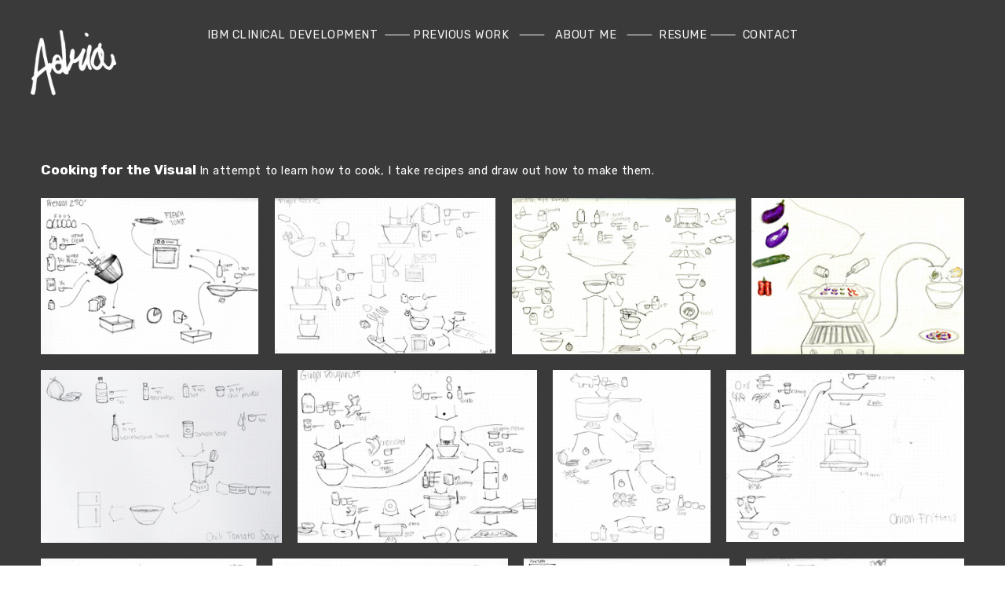

--- FILE ---
content_type: text/html; charset=UTF-8
request_url: https://adriaspivack.com/Sketching-Digital-Illustration-and-Storytelling
body_size: 31900
content:
<!DOCTYPE html>
<!-- 

        Running on cargo.site

-->
<html lang="en" data-predefined-style="true" data-css-presets="true" data-css-preset data-typography-preset>
	<head>
<script>
				var __cargo_context__ = 'live';
				var __cargo_js_ver__ = 'c=2806793921';
				var __cargo_maint__ = false;
				
				
			</script>
					<meta http-equiv="X-UA-Compatible" content="IE=edge,chrome=1">
		<meta http-equiv="Content-Type" content="text/html; charset=utf-8">
		<meta name="viewport" content="initial-scale=1.0, maximum-scale=1.0, user-scalable=no">
		
			<meta name="robots" content="index,follow">
		<title>Sketching, Digital Illustration, and Storytelling — Adria Spivack's Portfolio</title>
		<meta name="description" content="Cooking for the Visual In attempt to learn how to cook, I take recipes and draw out how to make them. Understanding...">
				<meta name="twitter:card" content="summary_large_image">
		<meta name="twitter:title" content="Sketching, Digital Illustration, and Storytelling — Adria Spivack's Portfolio">
		<meta name="twitter:description" content="Cooking for the Visual In attempt to learn how to cook, I take recipes and draw out how to make them. Understanding...">
		<meta name="twitter:image" content="https://freight.cargo.site/w/1200/i/913d50b6985fe31a127e4583d1201603a042f58e1146226de6173526b232b559/howtoeng_o.jpg">
		<meta property="og:locale" content="en_US">
		<meta property="og:title" content="Sketching, Digital Illustration, and Storytelling — Adria Spivack's Portfolio">
		<meta property="og:description" content="Cooking for the Visual In attempt to learn how to cook, I take recipes and draw out how to make them. Understanding...">
		<meta property="og:url" content="https://adriaspivack.com/Sketching-Digital-Illustration-and-Storytelling">
		<meta property="og:image" content="https://freight.cargo.site/w/1200/i/913d50b6985fe31a127e4583d1201603a042f58e1146226de6173526b232b559/howtoeng_o.jpg">
		<meta property="og:type" content="website">

		<link rel="preconnect" href="https://static.cargo.site" crossorigin>
		<link rel="preconnect" href="https://freight.cargo.site" crossorigin>

		<link rel="preconnect" href="https://fonts.gstatic.com" crossorigin>
		
		<!--<link rel="preload" href="https://static.cargo.site/assets/social/IconFont-Regular-0.9.3.woff2" as="font" type="font/woff" crossorigin>-->

		

		<link href="https://static.cargo.site/favicon/favicon.ico" rel="shortcut icon">
		<link href="https://adriaspivack.com/rss" rel="alternate" type="application/rss+xml" title="Adria Spivack's Portfolio feed">

		<link href="//fonts.googleapis.com/css?family=Rubik:400,400italic,700,700italic|Space Mono:400,400italic,700,700italic&c=2806793921&" id="" rel="stylesheet" type="text/css" />
<link href="https://adriaspivack.com/stylesheet?c=2806793921&1649197713" id="member_stylesheet" rel="stylesheet" type="text/css" />
<style id="">@font-face{font-family:Icons;src:url(https://static.cargo.site/assets/social/IconFont-Regular-0.9.3.woff2);unicode-range:U+E000-E15C,U+F0000,U+FE0E}@font-face{font-family:Icons;src:url(https://static.cargo.site/assets/social/IconFont-Regular-0.9.3.woff2);font-weight:240;unicode-range:U+E000-E15C,U+F0000,U+FE0E}@font-face{font-family:Icons;src:url(https://static.cargo.site/assets/social/IconFont-Regular-0.9.3.woff2);unicode-range:U+E000-E15C,U+F0000,U+FE0E;font-weight:400}@font-face{font-family:Icons;src:url(https://static.cargo.site/assets/social/IconFont-Regular-0.9.3.woff2);unicode-range:U+E000-E15C,U+F0000,U+FE0E;font-weight:600}@font-face{font-family:Icons;src:url(https://static.cargo.site/assets/social/IconFont-Regular-0.9.3.woff2);unicode-range:U+E000-E15C,U+F0000,U+FE0E;font-weight:800}@font-face{font-family:Icons;src:url(https://static.cargo.site/assets/social/IconFont-Regular-0.9.3.woff2);unicode-range:U+E000-E15C,U+F0000,U+FE0E;font-style:italic}@font-face{font-family:Icons;src:url(https://static.cargo.site/assets/social/IconFont-Regular-0.9.3.woff2);unicode-range:U+E000-E15C,U+F0000,U+FE0E;font-weight:200;font-style:italic}@font-face{font-family:Icons;src:url(https://static.cargo.site/assets/social/IconFont-Regular-0.9.3.woff2);unicode-range:U+E000-E15C,U+F0000,U+FE0E;font-weight:400;font-style:italic}@font-face{font-family:Icons;src:url(https://static.cargo.site/assets/social/IconFont-Regular-0.9.3.woff2);unicode-range:U+E000-E15C,U+F0000,U+FE0E;font-weight:600;font-style:italic}@font-face{font-family:Icons;src:url(https://static.cargo.site/assets/social/IconFont-Regular-0.9.3.woff2);unicode-range:U+E000-E15C,U+F0000,U+FE0E;font-weight:800;font-style:italic}body.iconfont-loading,body.iconfont-loading *{color:transparent!important}body{-moz-osx-font-smoothing:grayscale;-webkit-font-smoothing:antialiased;-webkit-text-size-adjust:none}body.no-scroll{overflow:hidden}/*!
 * Content
 */.page{word-wrap:break-word}:focus{outline:0}.pointer-events-none{pointer-events:none}.pointer-events-auto{pointer-events:auto}.pointer-events-none .page_content .audio-player,.pointer-events-none .page_content .shop_product,.pointer-events-none .page_content a,.pointer-events-none .page_content audio,.pointer-events-none .page_content button,.pointer-events-none .page_content details,.pointer-events-none .page_content iframe,.pointer-events-none .page_content img,.pointer-events-none .page_content input,.pointer-events-none .page_content video{pointer-events:auto}.pointer-events-none .page_content *>a,.pointer-events-none .page_content>a{position:relative}s *{text-transform:inherit}#toolset{position:fixed;bottom:10px;right:10px;z-index:8}.mobile #toolset,.template_site_inframe #toolset{display:none}#toolset a{display:block;height:24px;width:24px;margin:0;padding:0;text-decoration:none;background:rgba(0,0,0,.2)}#toolset a:hover{background:rgba(0,0,0,.8)}[data-adminview] #toolset a,[data-adminview] #toolset_admin a{background:rgba(0,0,0,.04);pointer-events:none;cursor:default}#toolset_admin a:active{background:rgba(0,0,0,.7)}#toolset_admin a svg>*{transform:scale(1.1) translate(0,-.5px);transform-origin:50% 50%}#toolset_admin a svg{pointer-events:none;width:100%!important;height:auto!important}#following-container{overflow:auto;-webkit-overflow-scrolling:touch}#following-container iframe{height:100%;width:100%;position:absolute;top:0;left:0;right:0;bottom:0}:root{--following-width:-400px;--following-animation-duration:450ms}@keyframes following-open{0%{transform:translateX(0)}100%{transform:translateX(var(--following-width))}}@keyframes following-open-inverse{0%{transform:translateX(0)}100%{transform:translateX(calc(-1 * var(--following-width)))}}@keyframes following-close{0%{transform:translateX(var(--following-width))}100%{transform:translateX(0)}}@keyframes following-close-inverse{0%{transform:translateX(calc(-1 * var(--following-width)))}100%{transform:translateX(0)}}body.animate-left{animation:following-open var(--following-animation-duration);animation-fill-mode:both;animation-timing-function:cubic-bezier(.24,1,.29,1)}#following-container.animate-left{animation:following-close-inverse var(--following-animation-duration);animation-fill-mode:both;animation-timing-function:cubic-bezier(.24,1,.29,1)}#following-container.animate-left #following-frame{animation:following-close var(--following-animation-duration);animation-fill-mode:both;animation-timing-function:cubic-bezier(.24,1,.29,1)}body.animate-right{animation:following-close var(--following-animation-duration);animation-fill-mode:both;animation-timing-function:cubic-bezier(.24,1,.29,1)}#following-container.animate-right{animation:following-open-inverse var(--following-animation-duration);animation-fill-mode:both;animation-timing-function:cubic-bezier(.24,1,.29,1)}#following-container.animate-right #following-frame{animation:following-open var(--following-animation-duration);animation-fill-mode:both;animation-timing-function:cubic-bezier(.24,1,.29,1)}.slick-slider{position:relative;display:block;-moz-box-sizing:border-box;box-sizing:border-box;-webkit-user-select:none;-moz-user-select:none;-ms-user-select:none;user-select:none;-webkit-touch-callout:none;-khtml-user-select:none;-ms-touch-action:pan-y;touch-action:pan-y;-webkit-tap-highlight-color:transparent}.slick-list{position:relative;display:block;overflow:hidden;margin:0;padding:0}.slick-list:focus{outline:0}.slick-list.dragging{cursor:pointer;cursor:hand}.slick-slider .slick-list,.slick-slider .slick-track{transform:translate3d(0,0,0);will-change:transform}.slick-track{position:relative;top:0;left:0;display:block}.slick-track:after,.slick-track:before{display:table;content:'';width:1px;height:1px;margin-top:-1px;margin-left:-1px}.slick-track:after{clear:both}.slick-loading .slick-track{visibility:hidden}.slick-slide{display:none;float:left;height:100%;min-height:1px}[dir=rtl] .slick-slide{float:right}.content .slick-slide img{display:inline-block}.content .slick-slide img:not(.image-zoom){cursor:pointer}.content .scrub .slick-list,.content .scrub .slick-slide img:not(.image-zoom){cursor:ew-resize}body.slideshow-scrub-dragging *{cursor:ew-resize!important}.content .slick-slide img:not([src]),.content .slick-slide img[src='']{width:100%;height:auto}.slick-slide.slick-loading img{display:none}.slick-slide.dragging img{pointer-events:none}.slick-initialized .slick-slide{display:block}.slick-loading .slick-slide{visibility:hidden}.slick-vertical .slick-slide{display:block;height:auto;border:1px solid transparent}.slick-arrow.slick-hidden{display:none}.slick-arrow{position:absolute;z-index:9;width:0;top:0;height:100%;cursor:pointer;will-change:opacity;-webkit-transition:opacity 333ms cubic-bezier(.4,0,.22,1);transition:opacity 333ms cubic-bezier(.4,0,.22,1)}.slick-arrow.hidden{opacity:0}.slick-arrow svg{position:absolute;width:36px;height:36px;top:0;left:0;right:0;bottom:0;margin:auto;transform:translate(.25px,.25px)}.slick-arrow svg.right-arrow{transform:translate(.25px,.25px) scaleX(-1)}.slick-arrow svg:active{opacity:.75}.slick-arrow svg .arrow-shape{fill:none!important;stroke:#fff;stroke-linecap:square}.slick-arrow svg .arrow-outline{fill:none!important;stroke-width:2.5px;stroke:rgba(0,0,0,.6);stroke-linecap:square}.slick-arrow.slick-next{right:0;text-align:right}.slick-next svg,.wallpaper-navigation .slick-next svg{margin-right:10px}.mobile .slick-next svg{margin-right:10px}.slick-arrow.slick-prev{text-align:left}.slick-prev svg,.wallpaper-navigation .slick-prev svg{margin-left:10px}.mobile .slick-prev svg{margin-left:10px}.loading_animation{display:none;vertical-align:middle;z-index:15;line-height:0;pointer-events:none;border-radius:100%}.loading_animation.hidden{display:none}.loading_animation.pulsing{opacity:0;display:inline-block;animation-delay:.1s;-webkit-animation-delay:.1s;-moz-animation-delay:.1s;animation-duration:12s;animation-iteration-count:infinite;animation:fade-pulse-in .5s ease-in-out;-moz-animation:fade-pulse-in .5s ease-in-out;-webkit-animation:fade-pulse-in .5s ease-in-out;-webkit-animation-fill-mode:forwards;-moz-animation-fill-mode:forwards;animation-fill-mode:forwards}.loading_animation.pulsing.no-delay{animation-delay:0s;-webkit-animation-delay:0s;-moz-animation-delay:0s}.loading_animation div{border-radius:100%}.loading_animation div svg{max-width:100%;height:auto}.loading_animation div,.loading_animation div svg{width:20px;height:20px}.loading_animation.full-width svg{width:100%;height:auto}.loading_animation.full-width.big svg{width:100px;height:100px}.loading_animation div svg>*{fill:#ccc}.loading_animation div{-webkit-animation:spin-loading 12s ease-out;-webkit-animation-iteration-count:infinite;-moz-animation:spin-loading 12s ease-out;-moz-animation-iteration-count:infinite;animation:spin-loading 12s ease-out;animation-iteration-count:infinite}.loading_animation.hidden{display:none}[data-backdrop] .loading_animation{position:absolute;top:15px;left:15px;z-index:99}.loading_animation.position-absolute.middle{top:calc(50% - 10px);left:calc(50% - 10px)}.loading_animation.position-absolute.topleft{top:0;left:0}.loading_animation.position-absolute.middleright{top:calc(50% - 10px);right:1rem}.loading_animation.position-absolute.middleleft{top:calc(50% - 10px);left:1rem}.loading_animation.gray div svg>*{fill:#999}.loading_animation.gray-dark div svg>*{fill:#666}.loading_animation.gray-darker div svg>*{fill:#555}.loading_animation.gray-light div svg>*{fill:#ccc}.loading_animation.white div svg>*{fill:rgba(255,255,255,.85)}.loading_animation.blue div svg>*{fill:#698fff}.loading_animation.inline{display:inline-block;margin-bottom:.5ex}.loading_animation.inline.left{margin-right:.5ex}@-webkit-keyframes fade-pulse-in{0%{opacity:0}50%{opacity:.5}100%{opacity:1}}@-moz-keyframes fade-pulse-in{0%{opacity:0}50%{opacity:.5}100%{opacity:1}}@keyframes fade-pulse-in{0%{opacity:0}50%{opacity:.5}100%{opacity:1}}@-webkit-keyframes pulsate{0%{opacity:1}50%{opacity:0}100%{opacity:1}}@-moz-keyframes pulsate{0%{opacity:1}50%{opacity:0}100%{opacity:1}}@keyframes pulsate{0%{opacity:1}50%{opacity:0}100%{opacity:1}}@-webkit-keyframes spin-loading{0%{transform:rotate(0)}9%{transform:rotate(1050deg)}18%{transform:rotate(-1090deg)}20%{transform:rotate(-1080deg)}23%{transform:rotate(-1080deg)}28%{transform:rotate(-1095deg)}29%{transform:rotate(-1065deg)}34%{transform:rotate(-1080deg)}35%{transform:rotate(-1050deg)}40%{transform:rotate(-1065deg)}41%{transform:rotate(-1035deg)}44%{transform:rotate(-1035deg)}47%{transform:rotate(-2160deg)}50%{transform:rotate(-2160deg)}56%{transform:rotate(45deg)}60%{transform:rotate(45deg)}80%{transform:rotate(6120deg)}100%{transform:rotate(0)}}@keyframes spin-loading{0%{transform:rotate(0)}9%{transform:rotate(1050deg)}18%{transform:rotate(-1090deg)}20%{transform:rotate(-1080deg)}23%{transform:rotate(-1080deg)}28%{transform:rotate(-1095deg)}29%{transform:rotate(-1065deg)}34%{transform:rotate(-1080deg)}35%{transform:rotate(-1050deg)}40%{transform:rotate(-1065deg)}41%{transform:rotate(-1035deg)}44%{transform:rotate(-1035deg)}47%{transform:rotate(-2160deg)}50%{transform:rotate(-2160deg)}56%{transform:rotate(45deg)}60%{transform:rotate(45deg)}80%{transform:rotate(6120deg)}100%{transform:rotate(0)}}[grid-row]{align-items:flex-start;box-sizing:border-box;display:-webkit-box;display:-webkit-flex;display:-ms-flexbox;display:flex;-webkit-flex-wrap:wrap;-ms-flex-wrap:wrap;flex-wrap:wrap}[grid-col]{box-sizing:border-box}[grid-row] [grid-col].empty:after{content:"\0000A0";cursor:text}body.mobile[data-adminview=content-editproject] [grid-row] [grid-col].empty:after{display:none}[grid-col=auto]{-webkit-box-flex:1;-webkit-flex:1;-ms-flex:1;flex:1}[grid-col=x12]{width:100%}[grid-col=x11]{width:50%}[grid-col=x10]{width:33.33%}[grid-col=x9]{width:25%}[grid-col=x8]{width:20%}[grid-col=x7]{width:16.666666667%}[grid-col=x6]{width:14.285714286%}[grid-col=x5]{width:12.5%}[grid-col=x4]{width:11.111111111%}[grid-col=x3]{width:10%}[grid-col=x2]{width:9.090909091%}[grid-col=x1]{width:8.333333333%}[grid-col="1"]{width:8.33333%}[grid-col="2"]{width:16.66667%}[grid-col="3"]{width:25%}[grid-col="4"]{width:33.33333%}[grid-col="5"]{width:41.66667%}[grid-col="6"]{width:50%}[grid-col="7"]{width:58.33333%}[grid-col="8"]{width:66.66667%}[grid-col="9"]{width:75%}[grid-col="10"]{width:83.33333%}[grid-col="11"]{width:91.66667%}[grid-col="12"]{width:100%}body.mobile [grid-responsive] [grid-col]{width:100%;-webkit-box-flex:none;-webkit-flex:none;-ms-flex:none;flex:none}[data-ce-host=true][contenteditable=true] [grid-pad]{pointer-events:none}[data-ce-host=true][contenteditable=true] [grid-pad]>*{pointer-events:auto}[grid-pad="0"]{padding:0}[grid-pad="0.25"]{padding:.125rem}[grid-pad="0.5"]{padding:.25rem}[grid-pad="0.75"]{padding:.375rem}[grid-pad="1"]{padding:.5rem}[grid-pad="1.25"]{padding:.625rem}[grid-pad="1.5"]{padding:.75rem}[grid-pad="1.75"]{padding:.875rem}[grid-pad="2"]{padding:1rem}[grid-pad="2.5"]{padding:1.25rem}[grid-pad="3"]{padding:1.5rem}[grid-pad="3.5"]{padding:1.75rem}[grid-pad="4"]{padding:2rem}[grid-pad="5"]{padding:2.5rem}[grid-pad="6"]{padding:3rem}[grid-pad="7"]{padding:3.5rem}[grid-pad="8"]{padding:4rem}[grid-pad="9"]{padding:4.5rem}[grid-pad="10"]{padding:5rem}[grid-gutter="0"]{margin:0}[grid-gutter="0.5"]{margin:-.25rem}[grid-gutter="1"]{margin:-.5rem}[grid-gutter="1.5"]{margin:-.75rem}[grid-gutter="2"]{margin:-1rem}[grid-gutter="2.5"]{margin:-1.25rem}[grid-gutter="3"]{margin:-1.5rem}[grid-gutter="3.5"]{margin:-1.75rem}[grid-gutter="4"]{margin:-2rem}[grid-gutter="5"]{margin:-2.5rem}[grid-gutter="6"]{margin:-3rem}[grid-gutter="7"]{margin:-3.5rem}[grid-gutter="8"]{margin:-4rem}[grid-gutter="10"]{margin:-5rem}[grid-gutter="12"]{margin:-6rem}[grid-gutter="14"]{margin:-7rem}[grid-gutter="16"]{margin:-8rem}[grid-gutter="18"]{margin:-9rem}[grid-gutter="20"]{margin:-10rem}small{max-width:100%;text-decoration:inherit}img:not([src]),img[src='']{outline:1px solid rgba(177,177,177,.4);outline-offset:-1px;content:url([data-uri])}img.image-zoom{cursor:-webkit-zoom-in;cursor:-moz-zoom-in;cursor:zoom-in}#imprimatur{color:#333;font-size:10px;font-family:-apple-system,BlinkMacSystemFont,"Segoe UI",Roboto,Oxygen,Ubuntu,Cantarell,"Open Sans","Helvetica Neue",sans-serif,"Sans Serif",Icons;/*!System*/position:fixed;opacity:.3;right:-28px;bottom:160px;transform:rotate(270deg);-ms-transform:rotate(270deg);-webkit-transform:rotate(270deg);z-index:8;text-transform:uppercase;color:#999;opacity:.5;padding-bottom:2px;text-decoration:none}.mobile #imprimatur{display:none}bodycopy cargo-link a{font-family:-apple-system,BlinkMacSystemFont,"Segoe UI",Roboto,Oxygen,Ubuntu,Cantarell,"Open Sans","Helvetica Neue",sans-serif,"Sans Serif",Icons;/*!System*/font-size:12px;font-style:normal;font-weight:400;transform:rotate(270deg);text-decoration:none;position:fixed!important;right:-27px;bottom:100px;text-decoration:none;letter-spacing:normal;background:0 0;border:0;border-bottom:0;outline:0}/*! PhotoSwipe Default UI CSS by Dmitry Semenov | photoswipe.com | MIT license */.pswp--has_mouse .pswp__button--arrow--left,.pswp--has_mouse .pswp__button--arrow--right,.pswp__ui{visibility:visible}.pswp--minimal--dark .pswp__top-bar,.pswp__button{background:0 0}.pswp,.pswp__bg,.pswp__container,.pswp__img--placeholder,.pswp__zoom-wrap,.quick-view-navigation{-webkit-backface-visibility:hidden}.pswp__button{cursor:pointer;opacity:1;-webkit-appearance:none;transition:opacity .2s;-webkit-box-shadow:none;box-shadow:none}.pswp__button-close>svg{top:10px;right:10px;margin-left:auto}.pswp--touch .quick-view-navigation{display:none}.pswp__ui{-webkit-font-smoothing:auto;opacity:1;z-index:1550}.quick-view-navigation{will-change:opacity;-webkit-transition:opacity 333ms cubic-bezier(.4,0,.22,1);transition:opacity 333ms cubic-bezier(.4,0,.22,1)}.quick-view-navigation .pswp__group .pswp__button{pointer-events:auto}.pswp__button>svg{position:absolute;width:36px;height:36px}.quick-view-navigation .pswp__group:active svg{opacity:.75}.pswp__button svg .shape-shape{fill:#fff}.pswp__button svg .shape-outline{fill:#000}.pswp__button-prev>svg{top:0;bottom:0;left:10px;margin:auto}.pswp__button-next>svg{top:0;bottom:0;right:10px;margin:auto}.quick-view-navigation .pswp__group .pswp__button-prev{position:absolute;left:0;top:0;width:0;height:100%}.quick-view-navigation .pswp__group .pswp__button-next{position:absolute;right:0;top:0;width:0;height:100%}.quick-view-navigation .close-button,.quick-view-navigation .left-arrow,.quick-view-navigation .right-arrow{transform:translate(.25px,.25px)}.quick-view-navigation .right-arrow{transform:translate(.25px,.25px) scaleX(-1)}.pswp__button svg .shape-outline{fill:transparent!important;stroke:#000;stroke-width:2.5px;stroke-linecap:square}.pswp__button svg .shape-shape{fill:transparent!important;stroke:#fff;stroke-width:1.5px;stroke-linecap:square}.pswp__bg,.pswp__scroll-wrap,.pswp__zoom-wrap{width:100%;position:absolute}.quick-view-navigation .pswp__group .pswp__button-close{margin:0}.pswp__container,.pswp__item,.pswp__zoom-wrap{right:0;bottom:0;top:0;position:absolute;left:0}.pswp__ui--hidden .pswp__button{opacity:.001}.pswp__ui--hidden .pswp__button,.pswp__ui--hidden .pswp__button *{pointer-events:none}.pswp .pswp__ui.pswp__ui--displaynone{display:none}.pswp__element--disabled{display:none!important}/*! PhotoSwipe main CSS by Dmitry Semenov | photoswipe.com | MIT license */.pswp{position:fixed;display:none;height:100%;width:100%;top:0;left:0;right:0;bottom:0;margin:auto;-ms-touch-action:none;touch-action:none;z-index:9999999;-webkit-text-size-adjust:100%;line-height:initial;letter-spacing:initial;outline:0}.pswp img{max-width:none}.pswp--zoom-disabled .pswp__img{cursor:default!important}.pswp--animate_opacity{opacity:.001;will-change:opacity;-webkit-transition:opacity 333ms cubic-bezier(.4,0,.22,1);transition:opacity 333ms cubic-bezier(.4,0,.22,1)}.pswp--open{display:block}.pswp--zoom-allowed .pswp__img{cursor:-webkit-zoom-in;cursor:-moz-zoom-in;cursor:zoom-in}.pswp--zoomed-in .pswp__img{cursor:-webkit-grab;cursor:-moz-grab;cursor:grab}.pswp--dragging .pswp__img{cursor:-webkit-grabbing;cursor:-moz-grabbing;cursor:grabbing}.pswp__bg{left:0;top:0;height:100%;opacity:0;transform:translateZ(0);will-change:opacity}.pswp__scroll-wrap{left:0;top:0;height:100%}.pswp__container,.pswp__zoom-wrap{-ms-touch-action:none;touch-action:none}.pswp__container,.pswp__img{-webkit-user-select:none;-moz-user-select:none;-ms-user-select:none;user-select:none;-webkit-tap-highlight-color:transparent;-webkit-touch-callout:none}.pswp__zoom-wrap{-webkit-transform-origin:left top;-ms-transform-origin:left top;transform-origin:left top;-webkit-transition:-webkit-transform 222ms cubic-bezier(.4,0,.22,1);transition:transform 222ms cubic-bezier(.4,0,.22,1)}.pswp__bg{-webkit-transition:opacity 222ms cubic-bezier(.4,0,.22,1);transition:opacity 222ms cubic-bezier(.4,0,.22,1)}.pswp--animated-in .pswp__bg,.pswp--animated-in .pswp__zoom-wrap{-webkit-transition:none;transition:none}.pswp--hide-overflow .pswp__scroll-wrap,.pswp--hide-overflow.pswp{overflow:hidden}.pswp__img{position:absolute;width:auto;height:auto;top:0;left:0}.pswp__img--placeholder--blank{background:#222}.pswp--ie .pswp__img{width:100%!important;height:auto!important;left:0;top:0}.pswp__ui--idle{opacity:0}.pswp__error-msg{position:absolute;left:0;top:50%;width:100%;text-align:center;font-size:14px;line-height:16px;margin-top:-8px;color:#ccc}.pswp__error-msg a{color:#ccc;text-decoration:underline}.pswp__error-msg{font-family:-apple-system,BlinkMacSystemFont,"Segoe UI",Roboto,Oxygen,Ubuntu,Cantarell,"Open Sans","Helvetica Neue",sans-serif}.quick-view.mouse-down .iframe-item{pointer-events:none!important}.quick-view-caption-positioner{pointer-events:none;width:100%;height:100%}.quick-view-caption-wrapper{margin:auto;position:absolute;bottom:0;left:0;right:0}.quick-view-horizontal-align-left .quick-view-caption-wrapper{margin-left:0}.quick-view-horizontal-align-right .quick-view-caption-wrapper{margin-right:0}[data-quick-view-caption]{transition:.1s opacity ease-in-out;position:absolute;bottom:0;left:0;right:0}.quick-view-horizontal-align-left [data-quick-view-caption]{text-align:left}.quick-view-horizontal-align-right [data-quick-view-caption]{text-align:right}.quick-view-caption{transition:.1s opacity ease-in-out}.quick-view-caption>*{display:inline-block}.quick-view-caption *{pointer-events:auto}.quick-view-caption.hidden{opacity:0}.shop_product .dropdown_wrapper{flex:0 0 100%;position:relative}.shop_product select{appearance:none;-moz-appearance:none;-webkit-appearance:none;outline:0;-webkit-font-smoothing:antialiased;-moz-osx-font-smoothing:grayscale;cursor:pointer;border-radius:0;white-space:nowrap;overflow:hidden!important;text-overflow:ellipsis}.shop_product select.dropdown::-ms-expand{display:none}.shop_product a{cursor:pointer;border-bottom:none;text-decoration:none}.shop_product a.out-of-stock{pointer-events:none}body.audio-player-dragging *{cursor:ew-resize!important}.audio-player{display:inline-flex;flex:1 0 calc(100% - 2px);width:calc(100% - 2px)}.audio-player .button{height:100%;flex:0 0 3.3rem;display:flex}.audio-player .separator{left:3.3rem;height:100%}.audio-player .buffer{width:0%;height:100%;transition:left .3s linear,width .3s linear}.audio-player.seeking .buffer{transition:left 0s,width 0s}.audio-player.seeking{user-select:none;-webkit-user-select:none;cursor:ew-resize}.audio-player.seeking *{user-select:none;-webkit-user-select:none;cursor:ew-resize}.audio-player .bar{overflow:hidden;display:flex;justify-content:space-between;align-content:center;flex-grow:1}.audio-player .progress{width:0%;height:100%;transition:width .3s linear}.audio-player.seeking .progress{transition:width 0s}.audio-player .pause,.audio-player .play{cursor:pointer;height:100%}.audio-player .note-icon{margin:auto 0;order:2;flex:0 1 auto}.audio-player .title{white-space:nowrap;overflow:hidden;text-overflow:ellipsis;pointer-events:none;user-select:none;padding:.5rem 0 .5rem 1rem;margin:auto auto auto 0;flex:0 3 auto;min-width:0;width:100%}.audio-player .total-time{flex:0 1 auto;margin:auto 0}.audio-player .current-time,.audio-player .play-text{flex:0 1 auto;margin:auto 0}.audio-player .stream-anim{user-select:none;margin:auto auto auto 0}.audio-player .stream-anim span{display:inline-block}.audio-player .buffer,.audio-player .current-time,.audio-player .note-svg,.audio-player .play-text,.audio-player .separator,.audio-player .total-time{user-select:none;pointer-events:none}.audio-player .buffer,.audio-player .play-text,.audio-player .progress{position:absolute}.audio-player,.audio-player .bar,.audio-player .button,.audio-player .current-time,.audio-player .note-icon,.audio-player .pause,.audio-player .play,.audio-player .total-time{position:relative}body.mobile .audio-player,body.mobile .audio-player *{-webkit-touch-callout:none}#standalone-admin-frame{border:0;width:400px;position:absolute;right:0;top:0;height:100vh;z-index:99}body[standalone-admin=true] #standalone-admin-frame{transform:translate(0,0)}body[standalone-admin=true] .main_container{width:calc(100% - 400px)}body[standalone-admin=false] #standalone-admin-frame{transform:translate(100%,0)}body[standalone-admin=false] .main_container{width:100%}.toggle_standaloneAdmin{position:fixed;top:0;right:400px;height:40px;width:40px;z-index:999;cursor:pointer;background-color:rgba(0,0,0,.4)}.toggle_standaloneAdmin:active{opacity:.7}body[standalone-admin=false] .toggle_standaloneAdmin{right:0}.toggle_standaloneAdmin *{color:#fff;fill:#fff}.toggle_standaloneAdmin svg{padding:6px;width:100%;height:100%;opacity:.85}body[standalone-admin=false] .toggle_standaloneAdmin #close,body[standalone-admin=true] .toggle_standaloneAdmin #backdropsettings{display:none}.toggle_standaloneAdmin>div{width:100%;height:100%}#admin_toggle_button{position:fixed;top:50%;transform:translate(0,-50%);right:400px;height:36px;width:12px;z-index:999;cursor:pointer;background-color:rgba(0,0,0,.09);padding-left:2px;margin-right:5px}#admin_toggle_button .bar{content:'';background:rgba(0,0,0,.09);position:fixed;width:5px;bottom:0;top:0;z-index:10}#admin_toggle_button:active{background:rgba(0,0,0,.065)}#admin_toggle_button *{color:#fff;fill:#fff}#admin_toggle_button svg{padding:0;width:16px;height:36px;margin-left:1px;opacity:1}#admin_toggle_button svg *{fill:#fff;opacity:1}#admin_toggle_button[data-state=closed] .toggle_admin_close{display:none}#admin_toggle_button[data-state=closed],#admin_toggle_button[data-state=closed] .toggle_admin_open{width:20px;cursor:pointer;margin:0}#admin_toggle_button[data-state=closed] svg{margin-left:2px}#admin_toggle_button[data-state=open] .toggle_admin_open{display:none}select,select *{text-rendering:auto!important}b b{font-weight:inherit}*{-webkit-box-sizing:border-box;-moz-box-sizing:border-box;box-sizing:border-box}customhtml>*{position:relative;z-index:10}body,html{min-height:100vh;margin:0;padding:0}html{touch-action:manipulation;position:relative;background-color:#fff}.main_container{min-height:100vh;width:100%;overflow:hidden}.container{display:-webkit-box;display:-webkit-flex;display:-moz-box;display:-ms-flexbox;display:flex;-webkit-flex-wrap:wrap;-moz-flex-wrap:wrap;-ms-flex-wrap:wrap;flex-wrap:wrap;max-width:100%;width:100%;overflow:visible}.container{align-items:flex-start;-webkit-align-items:flex-start}.page{z-index:2}.page ul li>text-limit{display:block}.content,.content_container,.pinned{-webkit-flex:1 0 auto;-moz-flex:1 0 auto;-ms-flex:1 0 auto;flex:1 0 auto;max-width:100%}.content_container{width:100%}.content_container.full_height{min-height:100vh}.page_background{position:absolute;top:0;left:0;width:100%;height:100%}.page_container{position:relative;overflow:visible;width:100%}.backdrop{position:absolute;top:0;z-index:1;width:100%;height:100%;max-height:100vh}.backdrop>div{position:absolute;top:0;left:0;width:100%;height:100%;-webkit-backface-visibility:hidden;backface-visibility:hidden;transform:translate3d(0,0,0);contain:strict}[data-backdrop].backdrop>div[data-overflowing]{max-height:100vh;position:absolute;top:0;left:0}body.mobile [split-responsive]{display:flex;flex-direction:column}body.mobile [split-responsive] .container{width:100%;order:2}body.mobile [split-responsive] .backdrop{position:relative;height:50vh;width:100%;order:1}body.mobile [split-responsive] [data-auxiliary].backdrop{position:absolute;height:50vh;width:100%;order:1}.page{position:relative;z-index:2}img[data-align=left]{float:left}img[data-align=right]{float:right}[data-rotation]{transform-origin:center center}.content .page_content:not([contenteditable=true]) [data-draggable]{pointer-events:auto!important;backface-visibility:hidden}.preserve-3d{-moz-transform-style:preserve-3d;transform-style:preserve-3d}.content .page_content:not([contenteditable=true]) [data-draggable] iframe{pointer-events:none!important}.dragging-active iframe{pointer-events:none!important}.content .page_content:not([contenteditable=true]) [data-draggable]:active{opacity:1}.content .scroll-transition-fade{transition:transform 1s ease-in-out,opacity .8s ease-in-out}.content .scroll-transition-fade.below-viewport{opacity:0;transform:translateY(40px)}.mobile.full_width .page_container:not([split-layout]) .container_width{width:100%}[data-view=pinned_bottom] .bottom_pin_invisibility{visibility:hidden}.pinned{position:relative;width:100%}.pinned .page_container.accommodate:not(.fixed):not(.overlay){z-index:2}.pinned .page_container.overlay{position:absolute;z-index:4}.pinned .page_container.overlay.fixed{position:fixed}.pinned .page_container.overlay.fixed .page{max-height:100vh;-webkit-overflow-scrolling:touch}.pinned .page_container.overlay.fixed .page.allow-scroll{overflow-y:auto;overflow-x:hidden}.pinned .page_container.overlay.fixed .page.allow-scroll{align-items:flex-start;-webkit-align-items:flex-start}.pinned .page_container .page.allow-scroll::-webkit-scrollbar{width:0;background:0 0;display:none}.pinned.pinned_top .page_container.overlay{left:0;top:0}.pinned.pinned_bottom .page_container.overlay{left:0;bottom:0}div[data-container=set]:empty{margin-top:1px}.thumbnails{position:relative;z-index:1}[thumbnails=grid]{align-items:baseline}[thumbnails=justify] .thumbnail{box-sizing:content-box}[thumbnails][data-padding-zero] .thumbnail{margin-bottom:-1px}[thumbnails=montessori] .thumbnail{pointer-events:auto;position:absolute}[thumbnails] .thumbnail>a{display:block;text-decoration:none}[thumbnails=montessori]{height:0}[thumbnails][data-resizing],[thumbnails][data-resizing] *{cursor:nwse-resize}[thumbnails] .thumbnail .resize-handle{cursor:nwse-resize;width:26px;height:26px;padding:5px;position:absolute;opacity:.75;right:-1px;bottom:-1px;z-index:100}[thumbnails][data-resizing] .resize-handle{display:none}[thumbnails] .thumbnail .resize-handle svg{position:absolute;top:0;left:0}[thumbnails] .thumbnail .resize-handle:hover{opacity:1}[data-can-move].thumbnail .resize-handle svg .resize_path_outline{fill:#fff}[data-can-move].thumbnail .resize-handle svg .resize_path{fill:#000}[thumbnails=montessori] .thumbnail_sizer{height:0;width:100%;position:relative;padding-bottom:100%;pointer-events:none}[thumbnails] .thumbnail img{display:block;min-height:3px;margin-bottom:0}[thumbnails] .thumbnail img:not([src]),img[src=""]{margin:0!important;width:100%;min-height:3px;height:100%!important;position:absolute}[aspect-ratio="1x1"].thumb_image{height:0;padding-bottom:100%;overflow:hidden}[aspect-ratio="4x3"].thumb_image{height:0;padding-bottom:75%;overflow:hidden}[aspect-ratio="16x9"].thumb_image{height:0;padding-bottom:56.25%;overflow:hidden}[thumbnails] .thumb_image{width:100%;position:relative}[thumbnails][thumbnail-vertical-align=top]{align-items:flex-start}[thumbnails][thumbnail-vertical-align=middle]{align-items:center}[thumbnails][thumbnail-vertical-align=bottom]{align-items:baseline}[thumbnails][thumbnail-horizontal-align=left]{justify-content:flex-start}[thumbnails][thumbnail-horizontal-align=middle]{justify-content:center}[thumbnails][thumbnail-horizontal-align=right]{justify-content:flex-end}.thumb_image.default_image>svg{position:absolute;top:0;left:0;bottom:0;right:0;width:100%;height:100%}.thumb_image.default_image{outline:1px solid #ccc;outline-offset:-1px;position:relative}.mobile.full_width [data-view=Thumbnail] .thumbnails_width{width:100%}.content [data-draggable] a:active,.content [data-draggable] img:active{opacity:initial}.content .draggable-dragging{opacity:initial}[data-draggable].draggable_visible{visibility:visible}[data-draggable].draggable_hidden{visibility:hidden}.gallery_card [data-draggable],.marquee [data-draggable]{visibility:inherit}[data-draggable]{visibility:visible;background-color:rgba(0,0,0,.003)}#site_menu_panel_container .image-gallery:not(.initialized){height:0;padding-bottom:100%;min-height:initial}.image-gallery:not(.initialized){min-height:100vh;visibility:hidden;width:100%}.image-gallery .gallery_card img{display:block;width:100%;height:auto}.image-gallery .gallery_card{transform-origin:center}.image-gallery .gallery_card.dragging{opacity:.1;transform:initial!important}.image-gallery:not([image-gallery=slideshow]) .gallery_card iframe:only-child,.image-gallery:not([image-gallery=slideshow]) .gallery_card video:only-child{width:100%;height:100%;top:0;left:0;position:absolute}.image-gallery[image-gallery=slideshow] .gallery_card video[muted][autoplay]:not([controls]),.image-gallery[image-gallery=slideshow] .gallery_card video[muted][data-autoplay]:not([controls]){pointer-events:none}.image-gallery [image-gallery-pad="0"] video:only-child{object-fit:cover;height:calc(100% + 1px)}div.image-gallery>a,div.image-gallery>iframe,div.image-gallery>img,div.image-gallery>video{display:none}[image-gallery-row]{align-items:flex-start;box-sizing:border-box;display:-webkit-box;display:-webkit-flex;display:-ms-flexbox;display:flex;-webkit-flex-wrap:wrap;-ms-flex-wrap:wrap;flex-wrap:wrap}.image-gallery .gallery_card_image{width:100%;position:relative}[data-predefined-style=true] .image-gallery a.gallery_card{display:block;border:none}[image-gallery-col]{box-sizing:border-box}[image-gallery-col=x12]{width:100%}[image-gallery-col=x11]{width:50%}[image-gallery-col=x10]{width:33.33%}[image-gallery-col=x9]{width:25%}[image-gallery-col=x8]{width:20%}[image-gallery-col=x7]{width:16.666666667%}[image-gallery-col=x6]{width:14.285714286%}[image-gallery-col=x5]{width:12.5%}[image-gallery-col=x4]{width:11.111111111%}[image-gallery-col=x3]{width:10%}[image-gallery-col=x2]{width:9.090909091%}[image-gallery-col=x1]{width:8.333333333%}.content .page_content [image-gallery-pad].image-gallery{pointer-events:none}.content .page_content [image-gallery-pad].image-gallery .gallery_card_image>*,.content .page_content [image-gallery-pad].image-gallery .gallery_image_caption{pointer-events:auto}.content .page_content [image-gallery-pad="0"]{padding:0}.content .page_content [image-gallery-pad="0.25"]{padding:.125rem}.content .page_content [image-gallery-pad="0.5"]{padding:.25rem}.content .page_content [image-gallery-pad="0.75"]{padding:.375rem}.content .page_content [image-gallery-pad="1"]{padding:.5rem}.content .page_content [image-gallery-pad="1.25"]{padding:.625rem}.content .page_content [image-gallery-pad="1.5"]{padding:.75rem}.content .page_content [image-gallery-pad="1.75"]{padding:.875rem}.content .page_content [image-gallery-pad="2"]{padding:1rem}.content .page_content [image-gallery-pad="2.5"]{padding:1.25rem}.content .page_content [image-gallery-pad="3"]{padding:1.5rem}.content .page_content [image-gallery-pad="3.5"]{padding:1.75rem}.content .page_content [image-gallery-pad="4"]{padding:2rem}.content .page_content [image-gallery-pad="5"]{padding:2.5rem}.content .page_content [image-gallery-pad="6"]{padding:3rem}.content .page_content [image-gallery-pad="7"]{padding:3.5rem}.content .page_content [image-gallery-pad="8"]{padding:4rem}.content .page_content [image-gallery-pad="9"]{padding:4.5rem}.content .page_content [image-gallery-pad="10"]{padding:5rem}.content .page_content [image-gallery-gutter="0"]{margin:0}.content .page_content [image-gallery-gutter="0.5"]{margin:-.25rem}.content .page_content [image-gallery-gutter="1"]{margin:-.5rem}.content .page_content [image-gallery-gutter="1.5"]{margin:-.75rem}.content .page_content [image-gallery-gutter="2"]{margin:-1rem}.content .page_content [image-gallery-gutter="2.5"]{margin:-1.25rem}.content .page_content [image-gallery-gutter="3"]{margin:-1.5rem}.content .page_content [image-gallery-gutter="3.5"]{margin:-1.75rem}.content .page_content [image-gallery-gutter="4"]{margin:-2rem}.content .page_content [image-gallery-gutter="5"]{margin:-2.5rem}.content .page_content [image-gallery-gutter="6"]{margin:-3rem}.content .page_content [image-gallery-gutter="7"]{margin:-3.5rem}.content .page_content [image-gallery-gutter="8"]{margin:-4rem}.content .page_content [image-gallery-gutter="10"]{margin:-5rem}.content .page_content [image-gallery-gutter="12"]{margin:-6rem}.content .page_content [image-gallery-gutter="14"]{margin:-7rem}.content .page_content [image-gallery-gutter="16"]{margin:-8rem}.content .page_content [image-gallery-gutter="18"]{margin:-9rem}.content .page_content [image-gallery-gutter="20"]{margin:-10rem}[image-gallery=slideshow]:not(.initialized)>*{min-height:1px;opacity:0;min-width:100%}[image-gallery=slideshow][data-constrained-by=height] [image-gallery-vertical-align].slick-track{align-items:flex-start}[image-gallery=slideshow] img.image-zoom:active{opacity:initial}[image-gallery=slideshow].slick-initialized .gallery_card{pointer-events:none}[image-gallery=slideshow].slick-initialized .gallery_card.slick-current{pointer-events:auto}[image-gallery=slideshow] .gallery_card:not(.has_caption){line-height:0}.content .page_content [image-gallery=slideshow].image-gallery>*{pointer-events:auto}.content [image-gallery=slideshow].image-gallery.slick-initialized .gallery_card{overflow:hidden;margin:0;display:flex;flex-flow:row wrap;flex-shrink:0}.content [image-gallery=slideshow].image-gallery.slick-initialized .gallery_card.slick-current{overflow:visible}[image-gallery=slideshow] .gallery_image_caption{opacity:1;transition:opacity .3s;-webkit-transition:opacity .3s;width:100%;margin-left:auto;margin-right:auto;clear:both}[image-gallery-horizontal-align=left] .gallery_image_caption{text-align:left}[image-gallery-horizontal-align=middle] .gallery_image_caption{text-align:center}[image-gallery-horizontal-align=right] .gallery_image_caption{text-align:right}[image-gallery=slideshow][data-slideshow-in-transition] .gallery_image_caption{opacity:0;transition:opacity .3s;-webkit-transition:opacity .3s}[image-gallery=slideshow] .gallery_card_image{width:initial;margin:0;display:inline-block}[image-gallery=slideshow] .gallery_card img{margin:0;display:block}[image-gallery=slideshow][data-exploded]{align-items:flex-start;box-sizing:border-box;display:-webkit-box;display:-webkit-flex;display:-ms-flexbox;display:flex;-webkit-flex-wrap:wrap;-ms-flex-wrap:wrap;flex-wrap:wrap;justify-content:flex-start;align-content:flex-start}[image-gallery=slideshow][data-exploded] .gallery_card{padding:1rem;width:16.666%}[image-gallery=slideshow][data-exploded] .gallery_card_image{height:0;display:block;width:100%}[image-gallery=grid]{align-items:baseline}[image-gallery=grid] .gallery_card.has_caption .gallery_card_image{display:block}[image-gallery=grid] [image-gallery-pad="0"].gallery_card{margin-bottom:-1px}[image-gallery=grid] .gallery_card img{margin:0}[image-gallery=columns] .gallery_card img{margin:0}[image-gallery=justify]{align-items:flex-start}[image-gallery=justify] .gallery_card img{margin:0}[image-gallery=montessori][image-gallery-row]{display:block}[image-gallery=montessori] a.gallery_card,[image-gallery=montessori] div.gallery_card{position:absolute;pointer-events:auto}[image-gallery=montessori][data-can-move] .gallery_card,[image-gallery=montessori][data-can-move] .gallery_card .gallery_card_image,[image-gallery=montessori][data-can-move] .gallery_card .gallery_card_image>*{cursor:move}[image-gallery=montessori]{position:relative;height:0}[image-gallery=freeform] .gallery_card{position:relative}[image-gallery=freeform] [image-gallery-pad="0"].gallery_card{margin-bottom:-1px}[image-gallery-vertical-align]{display:flex;flex-flow:row wrap}[image-gallery-vertical-align].slick-track{display:flex;flex-flow:row nowrap}.image-gallery .slick-list{margin-bottom:-.3px}[image-gallery-vertical-align=top]{align-content:flex-start;align-items:flex-start}[image-gallery-vertical-align=middle]{align-items:center;align-content:center}[image-gallery-vertical-align=bottom]{align-content:flex-end;align-items:flex-end}[image-gallery-horizontal-align=left]{justify-content:flex-start}[image-gallery-horizontal-align=middle]{justify-content:center}[image-gallery-horizontal-align=right]{justify-content:flex-end}.image-gallery[data-resizing],.image-gallery[data-resizing] *{cursor:nwse-resize!important}.image-gallery .gallery_card .resize-handle,.image-gallery .gallery_card .resize-handle *{cursor:nwse-resize!important}.image-gallery .gallery_card .resize-handle{width:26px;height:26px;padding:5px;position:absolute;opacity:.75;right:-1px;bottom:-1px;z-index:10}.image-gallery[data-resizing] .resize-handle{display:none}.image-gallery .gallery_card .resize-handle svg{cursor:nwse-resize!important;position:absolute;top:0;left:0}.image-gallery .gallery_card .resize-handle:hover{opacity:1}[data-can-move].gallery_card .resize-handle svg .resize_path_outline{fill:#fff}[data-can-move].gallery_card .resize-handle svg .resize_path{fill:#000}[image-gallery=montessori] .thumbnail_sizer{height:0;width:100%;position:relative;padding-bottom:100%;pointer-events:none}#site_menu_button{display:block;text-decoration:none;pointer-events:auto;z-index:9;vertical-align:top;cursor:pointer;box-sizing:content-box;font-family:Icons}#site_menu_button.custom_icon{padding:0;line-height:0}#site_menu_button.custom_icon img{width:100%;height:auto}#site_menu_wrapper.disabled #site_menu_button{display:none}#site_menu_wrapper.mobile_only #site_menu_button{display:none}body.mobile #site_menu_wrapper.mobile_only:not(.disabled) #site_menu_button:not(.active){display:block}#site_menu_panel_container[data-type=cargo_menu] #site_menu_panel{display:block;position:fixed;top:0;right:0;bottom:0;left:0;z-index:10;cursor:default}.site_menu{pointer-events:auto;position:absolute;z-index:11;top:0;bottom:0;line-height:0;max-width:400px;min-width:300px;font-size:20px;text-align:left;background:rgba(20,20,20,.95);padding:20px 30px 90px 30px;overflow-y:auto;overflow-x:hidden;display:-webkit-box;display:-webkit-flex;display:-ms-flexbox;display:flex;-webkit-box-orient:vertical;-webkit-box-direction:normal;-webkit-flex-direction:column;-ms-flex-direction:column;flex-direction:column;-webkit-box-pack:start;-webkit-justify-content:flex-start;-ms-flex-pack:start;justify-content:flex-start}body.mobile #site_menu_wrapper .site_menu{-webkit-overflow-scrolling:touch;min-width:auto;max-width:100%;width:100%;padding:20px}#site_menu_wrapper[data-sitemenu-position=bottom-left] #site_menu,#site_menu_wrapper[data-sitemenu-position=top-left] #site_menu{left:0}#site_menu_wrapper[data-sitemenu-position=bottom-right] #site_menu,#site_menu_wrapper[data-sitemenu-position=top-right] #site_menu{right:0}#site_menu_wrapper[data-type=page] .site_menu{right:0;left:0;width:100%;padding:0;margin:0;background:0 0}.site_menu_wrapper.open .site_menu{display:block}.site_menu div{display:block}.site_menu a{text-decoration:none;display:inline-block;color:rgba(255,255,255,.75);max-width:100%;overflow:hidden;white-space:nowrap;text-overflow:ellipsis;line-height:1.4}.site_menu div a.active{color:rgba(255,255,255,.4)}.site_menu div.set-link>a{font-weight:700}.site_menu div.hidden{display:none}.site_menu .close{display:block;position:absolute;top:0;right:10px;font-size:60px;line-height:50px;font-weight:200;color:rgba(255,255,255,.4);cursor:pointer;user-select:none}#site_menu_panel_container .page_container{position:relative;overflow:hidden;background:0 0;z-index:2}#site_menu_panel_container .site_menu_page_wrapper{position:fixed;top:0;left:0;overflow-y:auto;-webkit-overflow-scrolling:touch;height:100%;width:100%;z-index:100}#site_menu_panel_container .site_menu_page_wrapper .backdrop{pointer-events:none}#site_menu_panel_container #site_menu_page_overlay{position:fixed;top:0;right:0;bottom:0;left:0;cursor:default;z-index:1}#shop_button{display:block;text-decoration:none;pointer-events:auto;z-index:9;vertical-align:top;cursor:pointer;box-sizing:content-box;font-family:Icons}#shop_button.custom_icon{padding:0;line-height:0}#shop_button.custom_icon img{width:100%;height:auto}#shop_button.disabled{display:none}.loading[data-loading]{display:none;position:fixed;bottom:8px;left:8px;z-index:100}.new_site_button_wrapper{font-size:1.8rem;font-weight:400;color:rgba(0,0,0,.85);font-family:-apple-system,BlinkMacSystemFont,'Segoe UI',Roboto,Oxygen,Ubuntu,Cantarell,'Open Sans','Helvetica Neue',sans-serif,'Sans Serif',Icons;font-style:normal;line-height:1.4;color:#fff;position:fixed;bottom:0;right:0;z-index:999}body.template_site #toolset{display:none!important}body.mobile .new_site_button{display:none}.new_site_button{display:flex;height:44px;cursor:pointer}.new_site_button .plus{width:44px;height:100%}.new_site_button .plus svg{width:100%;height:100%}.new_site_button .plus svg line{stroke:#000;stroke-width:2px}.new_site_button .plus:after,.new_site_button .plus:before{content:'';width:30px;height:2px}.new_site_button .text{background:#0fce83;display:none;padding:7.5px 15px 7.5px 15px;height:100%;font-size:20px;color:#222}.new_site_button:active{opacity:.8}.new_site_button.show_full .text{display:block}.new_site_button.show_full .plus{display:none}html:not(.admin-wrapper) .template_site #confirm_modal [data-progress] .progress-indicator:after{content:'Generating Site...';padding:7.5px 15px;right:-200px;color:#000}bodycopy svg.marker-overlay,bodycopy svg.marker-overlay *{transform-origin:0 0;-webkit-transform-origin:0 0;box-sizing:initial}bodycopy svg#svgroot{box-sizing:initial}bodycopy svg.marker-overlay{padding:inherit;position:absolute;left:0;top:0;width:100%;height:100%;min-height:1px;overflow:visible;pointer-events:none;z-index:999}bodycopy svg.marker-overlay *{pointer-events:initial}bodycopy svg.marker-overlay text{letter-spacing:initial}bodycopy svg.marker-overlay a{cursor:pointer}.marquee:not(.torn-down){overflow:hidden;width:100%;position:relative;padding-bottom:.25em;padding-top:.25em;margin-bottom:-.25em;margin-top:-.25em;contain:layout}.marquee .marquee_contents{will-change:transform;display:flex;flex-direction:column}.marquee[behavior][direction].torn-down{white-space:normal}.marquee[behavior=bounce] .marquee_contents{display:block;float:left;clear:both}.marquee[behavior=bounce] .marquee_inner{display:block}.marquee[behavior=bounce][direction=vertical] .marquee_contents{width:100%}.marquee[behavior=bounce][direction=diagonal] .marquee_inner:last-child,.marquee[behavior=bounce][direction=vertical] .marquee_inner:last-child{position:relative;visibility:hidden}.marquee[behavior=bounce][direction=horizontal],.marquee[behavior=scroll][direction=horizontal]{white-space:pre}.marquee[behavior=scroll][direction=horizontal] .marquee_contents{display:inline-flex;white-space:nowrap;min-width:100%}.marquee[behavior=scroll][direction=horizontal] .marquee_inner{min-width:100%}.marquee[behavior=scroll] .marquee_inner:first-child{will-change:transform;position:absolute;width:100%;top:0;left:0}.cycle{display:none}</style>
<script type="text/json" data-set="defaults" >{"current_offset":0,"current_page":1,"cargo_url":"adriaspivack","is_domain":true,"is_mobile":false,"is_tablet":false,"is_phone":false,"api_path":"https:\/\/adriaspivack.com\/_api","is_editor":false,"is_template":false,"is_direct_link":true,"direct_link_pid":2261399}</script>
<script type="text/json" data-set="DisplayOptions" >{"user_id":136466,"pagination_count":24,"title_in_project":true,"disable_project_scroll":false,"learning_cargo_seen":true,"resource_url":null,"use_sets":null,"sets_are_clickable":null,"set_links_position":null,"sticky_pages":null,"total_projects":0,"slideshow_responsive":false,"slideshow_thumbnails_header":true,"layout_options":{"content_position":"center_cover","content_width":"100","content_margin":"5","main_margin":"5","text_alignment":"text_left","vertical_position":"vertical_top","bgcolor":"rgb(58, 58, 58)","WebFontConfig":{"system":{"families":{"-apple-system":{"variants":["n4"]}}},"google":{"families":{"Rubik":{"variants":["400","400italic","700","700italic"]},"Space Mono":{"variants":["400","400italic","700","700italic"]}}}},"links_orientation":"links_horizontal","viewport_size":"phone","mobile_zoom":"18","mobile_view":"desktop","mobile_padding":"-5.4","mobile_formatting":false,"width_unit":"rem","text_width":"65","is_feed":false,"limit_vertical_images":false,"image_zoom":true,"mobile_images_full_width":true,"responsive_columns":"1","responsive_thumbnails_padding":"0.7","enable_sitemenu":false,"sitemenu_mobileonly":false,"menu_position":"top-left","sitemenu_option":"cargo_menu","responsive_row_height":"75","advanced_padding_enabled":false,"main_margin_top":"5","main_margin_right":"5","main_margin_bottom":"5","main_margin_left":"5","mobile_pages_full_width":true,"scroll_transition":false,"image_full_zoom":true,"quick_view_height":"100","quick_view_width":"100","quick_view_alignment":"quick_view_center_center","advanced_quick_view_padding_enabled":false,"quick_view_padding":"2.5","quick_view_padding_top":"2.5","quick_view_padding_bottom":"2.5","quick_view_padding_left":"2.5","quick_view_padding_right":"2.5","quick_content_alignment":"quick_content_center_center","close_quick_view_on_scroll":true,"show_quick_view_ui":true,"quick_view_bgcolor":"","quick_view_caption":false},"element_sort":{"no-group":[{"name":"Navigation","isActive":true},{"name":"Header Text","isActive":true},{"name":"Content","isActive":true},{"name":"Header Image","isActive":false}]},"site_menu_options":{"display_type":"cargo_menu","enable":false,"mobile_only":false,"position":"top-right","single_page_id":"1552","icon":"\ue133","show_homepage":false,"single_page_url":"Menu","custom_icon":false},"ecommerce_options":{"enable_ecommerce_button":false,"shop_button_position":"top-right","shop_icon":"\ue138","custom_icon":false,"shop_icon_text":"Cart &lt;(#)&gt;","icon":"","enable_geofencing":false,"enabled_countries":["AF","AX","AL","DZ","AS","AD","AO","AI","AQ","AG","AR","AM","AW","AU","AT","AZ","BS","BH","BD","BB","BY","BE","BZ","BJ","BM","BT","BO","BQ","BA","BW","BV","BR","IO","BN","BG","BF","BI","KH","CM","CA","CV","KY","CF","TD","CL","CN","CX","CC","CO","KM","CG","CD","CK","CR","CI","HR","CU","CW","CY","CZ","DK","DJ","DM","DO","EC","EG","SV","GQ","ER","EE","ET","FK","FO","FJ","FI","FR","GF","PF","TF","GA","GM","GE","DE","GH","GI","GR","GL","GD","GP","GU","GT","GG","GN","GW","GY","HT","HM","VA","HN","HK","HU","IS","IN","ID","IR","IQ","IE","IM","IL","IT","JM","JP","JE","JO","KZ","KE","KI","KP","KR","KW","KG","LA","LV","LB","LS","LR","LY","LI","LT","LU","MO","MK","MG","MW","MY","MV","ML","MT","MH","MQ","MR","MU","YT","MX","FM","MD","MC","MN","ME","MS","MA","MZ","MM","NA","NR","NP","NL","NC","NZ","NI","NE","NG","NU","NF","MP","NO","OM","PK","PW","PS","PA","PG","PY","PE","PH","PN","PL","PT","PR","QA","RE","RO","RU","RW","BL","SH","KN","LC","MF","PM","VC","WS","SM","ST","SA","SN","RS","SC","SL","SG","SX","SK","SI","SB","SO","ZA","GS","SS","ES","LK","SD","SR","SJ","SZ","SE","CH","SY","TW","TJ","TZ","TH","TL","TG","TK","TO","TT","TN","TR","TM","TC","TV","UG","UA","AE","GB","US","UM","UY","UZ","VU","VE","VN","VG","VI","WF","EH","YE","ZM","ZW"]}}</script>
<script type="text/json" data-set="Site" >{"id":"136466","direct_link":"https:\/\/adriaspivack.com","display_url":"adriaspivack.com","site_url":"adriaspivack","account_shop_id":null,"has_ecommerce":false,"has_shop":false,"ecommerce_key_public":null,"cargo_spark_button":false,"following_url":null,"website_title":"Adria Spivack's Portfolio","meta_tags":"","meta_description":"","meta_head":"","homepage_id":"2272825","css_url":"https:\/\/adriaspivack.com\/stylesheet","rss_url":"https:\/\/adriaspivack.com\/rss","js_url":"\/_jsapps\/design\/design.js","favicon_url":"https:\/\/static.cargo.site\/favicon\/favicon.ico","home_url":"https:\/\/cargo.site","auth_url":"https:\/\/cargo.site","profile_url":null,"profile_width":0,"profile_height":0,"social_image_url":null,"social_width":0,"social_height":0,"social_description":"Cargo","social_has_image":false,"social_has_description":false,"site_menu_icon":null,"site_menu_has_image":false,"custom_html":"<customhtml><\/customhtml>","filter":null,"is_editor":false,"use_hi_res":false,"hiq":null,"progenitor_site":"deepidler","files":[],"resource_url":"adriaspivack.com\/_api\/v0\/site\/136466"}</script>
<script type="text/json" data-set="ScaffoldingData" >{"id":0,"title":"Adria Spivack's Portfolio","project_url":0,"set_id":0,"is_homepage":false,"pin":false,"is_set":true,"in_nav":false,"stack":false,"sort":0,"index":0,"page_count":8,"pin_position":null,"thumbnail_options":null,"pages":[{"id":2261211,"title":"Home Set","project_url":"Home-Set","set_id":0,"is_homepage":false,"pin":false,"is_set":true,"in_nav":false,"stack":true,"sort":0,"index":0,"page_count":0,"pin_position":null,"thumbnail_options":null,"pages":[]},{"id":2272824,"title":"Home Stack","project_url":"Home-Stack","set_id":0,"is_homepage":false,"pin":false,"is_set":true,"in_nav":false,"stack":true,"sort":3,"index":1,"page_count":0,"pin_position":null,"thumbnail_options":null,"pages":[{"id":2272825,"site_id":136466,"project_url":"Main","direct_link":"https:\/\/adriaspivack.com\/Main","type":"page","title":"Main","title_no_html":"Main","tags":"","display":false,"pin":false,"pin_options":null,"in_nav":false,"is_homepage":true,"backdrop_enabled":true,"is_set":false,"stack":false,"excerpt":"Hi, I\u2019m Adria. I\u2019m an UX Designer with a passion for Design Research and Strategy.\u00a0\u00a0 \u00a0 \u00a0 \u00a0 \u00a0\n\n\n\n\n\n\n\n\n\n\n\n\n\n\n\t\n\t\u00a0 \u00a0 \u00a0 \u00a0 \u00a0 Big or small, direct or...","content":"<div grid-row=\"\" grid-pad=\"0\" grid-gutter=\"0\" grid-responsive=\"\" class=\"\"><div grid-col=\"8\" grid-pad=\"0\" class=\"\"><h1><div style=\"text-align: left;\"><span style=\"color: rgb(225, 225, 225);\">Hi, I\u2019m Adria. I\u2019m an UX Designer with a passion for Design Research and Strategy.&nbsp;<s>&nbsp; &nbsp; &nbsp; &nbsp; &nbsp;<\/s><\/span><\/div><\/h1><\/div><div grid-col=\"4\" grid-pad=\"0\"><\/div><\/div><div grid-col=\"x11\" grid-pad=\"0\"><\/div>\n\n<br><br>\n<br>\n<br>\n<br>\n<br>\n\n<div grid-row=\"\" grid-pad=\"0\" grid-gutter=\"0\" grid-responsive=\"\" class=\"\">\n\t<div grid-col=\"4\" grid-pad=\"0\"><\/div>\n\t<div grid-col=\"8\" grid-pad=\"0\" class=\"\"><h1><div style=\"text-align: left\"><s>&nbsp; &nbsp; &nbsp; &nbsp; &nbsp;<\/s> Big or small, direct or indirect; to me, design is all about helping people.<\/div><\/h1> <\/div>\n<\/div>\n\n<br>\n<br>\n<br>\n<br>\n<br>\n<br>\n<br><br><div grid-row=\"\" grid-pad=\"0\" grid-gutter=\"0\" grid-responsive=\"\" class=\"\">\n\t<div grid-col=\"2\" grid-pad=\"0\"><\/div>\n\t<div grid-col=\"5\" grid-pad=\"0\" class=\"\">I believe in using design to improve lives and experiences. Great design creates a conversation that connects people, ideas, and&nbsp; future possibilites. It\u2019s challenging, but that never stops me.&nbsp;<br>My goal as a designer is to be a part of that conversation so I can help create a better future.<br>\n<br>\n<br>\nI am currently looking for a <b>full time UX Design, Design Research, or Design Strategy position<\/b>. I would love to discuss any opportunties with you at <b><a href=\"mailto:adrialeigh@gmail.com\" target=\"_blank\">adrialeigh@gmail.com<\/a><\/b>.<br>\n<br><br>\n<br><\/div>\n\t<div grid-col=\"5\" grid-pad=\"0\"><\/div>\n<\/div><br>\n<br>","content_no_html":"Hi, I\u2019m Adria. I\u2019m an UX Designer with a passion for Design Research and Strategy.&nbsp;&nbsp; &nbsp; &nbsp; &nbsp; &nbsp;\n\n\n\n\n\n\n\n\n\t\n\t&nbsp; &nbsp; &nbsp; &nbsp; &nbsp; Big or small, direct or indirect; to me, design is all about helping people. \n\n\n\n\n\n\n\n\n\n\t\n\tI believe in using design to improve lives and experiences. Great design creates a conversation that connects people, ideas, and&nbsp; future possibilites. It\u2019s challenging, but that never stops me.&nbsp;My goal as a designer is to be a part of that conversation so I can help create a better future.\n\n\nI am currently looking for a full time UX Design, Design Research, or Design Strategy position. I would love to discuss any opportunties with you at adrialeigh@gmail.com.\n\n\n\t\n\n","content_partial_html":"<h1><span style=\"color: rgb(225, 225, 225);\">Hi, I\u2019m Adria. I\u2019m an UX Designer with a passion for Design Research and Strategy.&nbsp;&nbsp; &nbsp; &nbsp; &nbsp; &nbsp;<\/span><\/h1>\n\n<br><br>\n<br>\n<br>\n<br>\n<br>\n\n\n\t\n\t<h1>&nbsp; &nbsp; &nbsp; &nbsp; &nbsp; Big or small, direct or indirect; to me, design is all about helping people.<\/h1> \n\n\n<br>\n<br>\n<br>\n<br>\n<br>\n<br>\n<br><br>\n\t\n\tI believe in using design to improve lives and experiences. Great design creates a conversation that connects people, ideas, and&nbsp; future possibilites. It\u2019s challenging, but that never stops me.&nbsp;<br>My goal as a designer is to be a part of that conversation so I can help create a better future.<br>\n<br>\n<br>\nI am currently looking for a <b>full time UX Design, Design Research, or Design Strategy position<\/b>. I would love to discuss any opportunties with you at <b><a href=\"mailto:adrialeigh@gmail.com\" target=\"_blank\">adrialeigh@gmail.com<\/a><\/b>.<br>\n<br><br>\n<br>\n\t\n<br>\n<br>","thumb":"","thumb_meta":null,"thumb_is_visible":false,"sort":4,"index":0,"set_id":2272824,"page_options":{"using_local_css":true,"local_css":"[local-style=\"2272825\"] .container_width {\n}\n\n[local-style=\"2272825\"] body {\n\tbackground-color: initial \/*!variable_defaults*\/;\n}\n\n[local-style=\"2272825\"] .backdrop {\n}\n\n[local-style=\"2272825\"] .page {\n}\n\n[local-style=\"2272825\"] .page_background {\n\tbackground-color: initial \/*!page_container_bgcolor*\/;\n}\n\n[local-style=\"2272825\"] .content_padding {\n}\n\n[data-predefined-style=\"true\"] [local-style=\"2272825\"] bodycopy {\n\tcolor: rgba(255, 255, 255, 0.9);\n}\n\n[data-predefined-style=\"true\"] [local-style=\"2272825\"] bodycopy a {\n\tcolor: rgba(255, 255, 255, 0.9);\n}\n\n[data-predefined-style=\"true\"] [local-style=\"2272825\"] h1 {\n\tcolor: rgba(255, 255, 255, 0.9);\n}\n\n[data-predefined-style=\"true\"] [local-style=\"2272825\"] h1 a {\n\tcolor: rgba(255, 255, 255, 0.9);\n}\n\n[data-predefined-style=\"true\"] [local-style=\"2272825\"] h2 {\n}\n\n[data-predefined-style=\"true\"] [local-style=\"2272825\"] h2 a {\n\tcolor: rgba(255, 255, 255, 1);\n}\n\n[data-predefined-style=\"true\"] [local-style=\"2272825\"] small {\n}\n\n[data-predefined-style=\"true\"] [local-style=\"2272825\"] small a {\n\tcolor: rgba(255, 255, 255, 1);\n}\n\n[local-style=\"2272825\"] .container {\n}\n\n[data-predefined-style=\"true\"] [local-style=\"2272825\"] bodycopy a:hover {\n}\n\n[data-predefined-style=\"true\"] [local-style=\"2272825\"] h1 a:hover {\n}\n\n[data-predefined-style=\"true\"] [local-style=\"2272825\"] h2 a:hover {\n}\n\n[data-predefined-style=\"true\"] [local-style=\"2272825\"] small a:hover {\n}","local_layout_options":{"split_layout":false,"split_responsive":false,"full_height":false,"advanced_padding_enabled":false,"page_container_bgcolor":"","show_local_thumbs":true,"page_bgcolor":""},"thumbnail_options":{"show_local_thumbs":true,"use_global_thumb_settings":false,"filter_set":"2272829","filter_type":"set"}},"set_open":false,"images":[],"backdrop":{"id":330373,"site_id":136466,"page_id":2272825,"backdrop_id":12,"backdrop_path":"video","is_active":true,"data":{"video_url":"https:\/\/youtu.be\/KthcZdR81OA","scale_option":"cover","overscan":0,"mute":true,"color":"rgba(51,51,51,1)","alpha":100,"preset_image":"\/_jsapps\/backdrop\/video\/assets\/hexed_16.png","fallback_active":false,"image":"\/\/static.cargo.site\/assets\/backdrop\/video\/icon-image.svg","hex":"#333","pattern_image":"\/\/static.cargo.site\/assets\/backdrop\/video\/icon-image.svg","using_preset":true,"preset_width":"8px","preset_height":"8px","image_active":true,"requires_webgl":"false"}}}]},{"id":18647960,"title":"IBM Clinical Development","project_url":"IBM-Clinical-Development","set_id":0,"is_homepage":false,"pin":false,"is_set":true,"in_nav":false,"stack":true,"sort":6,"index":2,"page_count":6,"pin_position":null,"thumbnail_options":null,"pages":[]},{"id":2272829,"title":"Projects","project_url":"Projects-1","set_id":0,"is_homepage":false,"pin":false,"is_set":true,"in_nav":true,"stack":false,"sort":14,"index":3,"page_count":15,"pin_position":null,"thumbnail_options":null,"pages":[{"id":2261399,"site_id":136466,"project_url":"Sketching-Digital-Illustration-and-Storytelling","direct_link":"https:\/\/adriaspivack.com\/Sketching-Digital-Illustration-and-Storytelling","type":"page","title":"Sketching, Digital Illustration, and Storytelling","title_no_html":"Sketching, Digital Illustration, and Storytelling","tags":"visual notation","display":true,"pin":false,"pin_options":null,"in_nav":false,"is_homepage":false,"backdrop_enabled":false,"is_set":false,"stack":false,"excerpt":"Cooking for the Visual\nIn attempt to learn how to cook, I take recipes and draw out how to make them.\n\n\n\n\n\n\n\n\n\n\n\n\n\n\n\n\n\n\n\n\n\n\n\n\nUnderstanding...","content":"<span style=\"color: rgb(255, 255, 255);\"><b>Cooking for the Visual<\/b><\/span>\n<small><span style=\"color: rgb(255, 255, 255);\">In attempt to learn how to cook, I take recipes and draw out how to make them.<\/span><\/small><br>\n<br>\n<div class=\"image-gallery\" data-gallery=\"%7B%22mode_id%22%3A3%2C%22gallery_instance_id%22%3A4%2C%22name%22%3A%22Justify%22%2C%22path%22%3A%22justify%22%2C%22data%22%3A%7B%22image_padding%22%3A2%2C%22row_height%22%3A20%2C%22variation_index%22%3A%220%22%2C%22variation%22%3A0%2C%22variation_mode%22%3A0%2C%22variation_seed%22%3A0%2C%22responsive%22%3Atrue%2C%22meta_data%22%3A%7B%7D%2C%22mobile_data%22%3A%7B%22image_padding%22%3A1%2C%22row_height%22%3A60%2C%22separate_mobile_view%22%3Afalse%7D%7D%7D\">\n<img width=\"3458\" height=\"2484\" width_o=\"3458\" height_o=\"2484\" data-src=\"https:\/\/freight.cargo.site\/t\/original\/i\/b2dd3a560d9d22b665996e5eb3e103bbebc5c83dbe07ee8b2b6cabbb9c53a36e\/img083.jpg\" data-mid=\"11157876\" border=\"0\" \/>\n<img width=\"3454\" height=\"2442\" width_o=\"3454\" height_o=\"2442\" data-src=\"https:\/\/freight.cargo.site\/t\/original\/i\/fc52d2d32f5365542b2ef1559d595d90d8527ffdd738b4bbfa9f593a1c4e7187\/img078-copy.jpg\" data-mid=\"11157872\" border=\"0\" \/>\n<img width=\"3440\" height=\"2407\" width_o=\"3440\" height_o=\"2407\" data-src=\"https:\/\/freight.cargo.site\/t\/original\/i\/6e9959b3dd165cdecd7b903dd1dbf0cbd496a6f01903534a9d0671590f418c3d\/img024.jpg\" data-mid=\"11157862\" border=\"0\" \/>\n<img width=\"3167\" height=\"2328\" width_o=\"3167\" height_o=\"2328\" data-src=\"https:\/\/freight.cargo.site\/t\/original\/i\/a6091a8643e8d67bb8763cc37aff854052747fc343ffc8cc7d3de7622daf98a2\/img064-copy.jpg\" data-mid=\"11157865\" border=\"0\" \/>\n<img width=\"2358\" height=\"1683\" width_o=\"2358\" height_o=\"1683\" data-src=\"https:\/\/freight.cargo.site\/t\/original\/i\/7506674fa1205b9e89f8a2fc0d9f8e2c1269fd0aecb53dc3b39945427783f4ab\/IMG_5674-copy.jpg\" data-mid=\"11157886\" border=\"0\" \/>\n<img width=\"3203\" height=\"2303\" width_o=\"3203\" height_o=\"2303\" data-src=\"https:\/\/freight.cargo.site\/t\/original\/i\/144fee39cc10c0a5e4a905485f3f7c33f7ca69c5d531839413d02dfa496fbbea\/img025.jpg\" data-mid=\"11157861\" border=\"0\" \/>\n<img width=\"2251\" height=\"2461\" width_o=\"2251\" height_o=\"2461\" data-src=\"https:\/\/freight.cargo.site\/t\/original\/i\/bf3593c295ba60b8000dff5a1aa8f1c9947b2f0b5d8511327133b5884a367883\/img075-copy.jpg\" data-mid=\"11157869\" border=\"0\" \/>\n<img width=\"3301\" height=\"2387\" width_o=\"3301\" height_o=\"2387\" data-src=\"https:\/\/freight.cargo.site\/t\/original\/i\/ec7860ad5e093893e29815190d06b8e4cf0c356d3b6db2acf5cfb60843d9359e\/img077-copy.jpg\" data-mid=\"11157871\" border=\"0\" \/>\n<img width=\"3509\" height=\"2484\" width_o=\"3509\" height_o=\"2484\" data-src=\"https:\/\/freight.cargo.site\/t\/original\/i\/269abb22f695c2d3695fb52a85779eb1bf4fc85d5443bc511d3894cd0b06426d\/img081.jpg\" data-mid=\"11157874\" border=\"0\" \/>\n<img width=\"3345\" height=\"2176\" width_o=\"3345\" height_o=\"2176\" data-src=\"https:\/\/freight.cargo.site\/t\/original\/i\/2441e14e4152cdc83761b80bb588dd5fb2aaca3459b5d4f2ab5c609bb9c590df\/img070-copy.jpg\" data-mid=\"11157867\" border=\"0\" \/>\n<img width=\"3361\" height=\"2496\" width_o=\"3361\" height_o=\"2496\" data-src=\"https:\/\/freight.cargo.site\/t\/original\/i\/4d515469d88fd4c0c6dc9f22d5ea227e846672dabd6e7999b6ba96947d360260\/img082.jpg\" data-mid=\"11157875\" border=\"0\" \/>\n<img width=\"3293\" height=\"2304\" width_o=\"3293\" height_o=\"2304\" data-src=\"https:\/\/freight.cargo.site\/t\/original\/i\/477c0c9c9b79edc5e6c27066324a28d4133e8148897de10ec02ece2d7b52f69b\/img067-copy.jpg\" data-mid=\"11157866\" border=\"0\" \/>\n<img width=\"3285\" height=\"2424\" width_o=\"3285\" height_o=\"2424\" data-src=\"https:\/\/freight.cargo.site\/t\/original\/i\/9a810b638e190b59d4efa1365b09dd11e50d207698ddd3fc8e835b32a84bf27b\/img079-copy.jpg\" data-mid=\"11157873\" border=\"0\" \/>\n<img width=\"2959\" height=\"2320\" width_o=\"2959\" height_o=\"2320\" data-src=\"https:\/\/freight.cargo.site\/t\/original\/i\/bf6a6351bf85ff69d83b702a7e226755ec596fe5970b26528f30cd86f8db3262\/img074-copy.jpg\" data-mid=\"11157868\" border=\"0\" \/>\n<\/div><br>\n<br>\n<br>\n<span style=\"color: rgb(255, 255, 255);\"><b>Understanding Nature<\/b><\/span><br>\n<br>\n<div class=\"image-gallery\" data-gallery=\"%7B%22mode_id%22%3A3%2C%22gallery_instance_id%22%3A5%2C%22name%22%3A%22Justify%22%2C%22path%22%3A%22justify%22%2C%22data%22%3A%7B%22image_padding%22%3A2%2C%22row_height%22%3A20%2C%22variation_index%22%3A%221%22%2C%22variation%22%3A50%2C%22variation_mode%22%3A1%2C%22variation_seed%22%3A2%2C%22responsive%22%3Atrue%2C%22meta_data%22%3A%7B%7D%2C%22mobile_data%22%3A%7B%22image_padding%22%3A1%2C%22row_height%22%3A60%2C%22separate_mobile_view%22%3Afalse%7D%7D%7D\">\n<img width=\"5000\" height=\"3235\" width_o=\"5000\" height_o=\"3235\" data-src=\"https:\/\/freight.cargo.site\/t\/original\/i\/327f208193f99efaea932ba064ed2117e1ce20d774ae44258c7e3128d1e5d0ab\/frog_jump_o.jpg\" data-mid=\"11157883\" border=\"0\" \/>\n<img width=\"3400\" height=\"2400\" width_o=\"3400\" height_o=\"2400\" data-src=\"https:\/\/freight.cargo.site\/t\/original\/i\/189ef5bd92f455b81bc106bd86809fb80140653406e2137d784d813a00ad0be1\/img084-copy.jpg\" data-mid=\"11157877\" border=\"0\" \/>\n<img width=\"5000\" height=\"3235\" width_o=\"5000\" height_o=\"3235\" data-src=\"https:\/\/freight.cargo.site\/t\/original\/i\/d143b7f7fbfbc9c383aacdf0d3e5c64a31bd091208b3ef78c1c2a90b737bae3c\/frog_skel_o.jpg\" data-mid=\"11157884\" border=\"0\" \/>\n<img width=\"5000\" height=\"2291\" width_o=\"5000\" height_o=\"2291\" data-src=\"https:\/\/freight.cargo.site\/t\/original\/i\/c7a68ecc6f134774aea0c2f2dfb788136192884f8e0c41da181d91b470489301\/starfruit_watercolor1_o.jpg\" data-mid=\"11157881\" border=\"0\" \/>\n<img width=\"3174\" height=\"1878\" width_o=\"3174\" height_o=\"1878\" data-src=\"https:\/\/freight.cargo.site\/t\/original\/i\/dd5eeb6f0292509aae99b1b67ad2e714ce0172681f663c3d89469dec034b0fdd\/img023-copy.jpg\" data-mid=\"11157864\" border=\"0\" \/>\n<img width=\"4200\" height=\"3300\" width_o=\"4200\" height_o=\"3300\" data-src=\"https:\/\/freight.cargo.site\/t\/original\/i\/248211362b59f2e876f00c81ca8a13265d7aa73d33eb0595d2c6175ae124cc6d\/starfruit_growth.jpg\" data-mid=\"11157879\" border=\"0\" \/>\n<img width=\"1510\" height=\"1183\" width_o=\"1510\" height_o=\"1183\" data-src=\"https:\/\/freight.cargo.site\/t\/original\/i\/8d37172be33375962a4899cd1b638a2dc8e89249d39b9052d874e413dca6b59f\/1042-copy.jpg\" data-mid=\"11157882\" border=\"0\" \/>\n<img width=\"4200\" height=\"2841\" width_o=\"4200\" height_o=\"2841\" data-src=\"https:\/\/freight.cargo.site\/t\/original\/i\/721e282f2f5fc08ae491811fc8383173effc9a699af22c1062614a49f0cad791\/starfruit_notes1.jpg\" data-mid=\"11157880\" border=\"0\" \/>\n<img width=\"3467\" height=\"2322\" width_o=\"3467\" height_o=\"2322\" data-src=\"https:\/\/freight.cargo.site\/t\/original\/i\/28e55942e7dc49a456c103363038a15fb9681de202f8bde6b51448a3a4a66b9c\/img021.jpg\" data-mid=\"11157863\" border=\"0\" \/>\n<\/div><br>\n<br>\n<br>\n<span style=\"color: rgb(255, 255, 255);\"><b>The Movement of Tea<\/b><\/span>\n<small><span style=\"color: rgb(255, 255, 255);\">A series of drawings depicting the movement of tea from China to the US and how tea was seen in each place.<\/span><\/small><br>\n<br>\n<div class=\"image-gallery\" data-gallery=\"%7B%22mode_id%22%3A6%2C%22gallery_instance_id%22%3A6%2C%22name%22%3A%22Slideshow%22%2C%22path%22%3A%22slideshow%22%2C%22data%22%3A%7B%22autoplay%22%3Afalse%2C%22autoplaySpeed%22%3A2.5%2C%22speed%22%3A0.5%2C%22arrows%22%3Atrue%2C%22transition-type%22%3A%22slide%22%2C%22mobile_data%22%3A%7B%22separate_mobile_view%22%3Afalse%7D%2C%22meta_data%22%3A%7B%7D%2C%22constrain_height%22%3Atrue%2C%22image_vertical_align%22%3A%22middle%22%2C%22image_horizontal_align%22%3A%22middle%22%2C%22image_alignment%22%3A%22image_middle_middle%22%7D%7D\">\n<img width=\"5000\" height=\"3235\" width_o=\"5000\" height_o=\"3235\" data-src=\"https:\/\/freight.cargo.site\/t\/original\/i\/7588e3669cb53f3c6a45a0d9980d49e5c768f752005376897dc22cedda770243\/tea_bricks_o.jpg\" data-mid=\"11157857\" border=\"0\" \/>\n<img width=\"5000\" height=\"3235\" width_o=\"5000\" height_o=\"3235\" data-src=\"https:\/\/freight.cargo.site\/t\/original\/i\/d6875adef518199198c332f3e4e33563a9b496478ff6349104e088ce28e3b526\/maketea_o.jpg\" data-mid=\"11157852\" border=\"0\" \/>\n<img width=\"5000\" height=\"3235\" width_o=\"5000\" height_o=\"3235\" data-src=\"https:\/\/freight.cargo.site\/t\/original\/i\/913d50b6985fe31a127e4583d1201603a042f58e1146226de6173526b232b559\/howtoeng_o.jpg\" data-mid=\"11157851\" border=\"0\" \/>\n<img width=\"5000\" height=\"3235\" width_o=\"5000\" height_o=\"3235\" data-src=\"https:\/\/freight.cargo.site\/t\/original\/i\/95e2a0eb118da4dde4b4ce90e3ed5587ecd17f98e713178a20010c3379a9c475\/teapalor_o.jpg\" data-mid=\"11157859\" border=\"0\" \/>\n<img width=\"5000\" height=\"3235\" width_o=\"5000\" height_o=\"3235\" data-src=\"https:\/\/freight.cargo.site\/t\/original\/i\/dc0166195d5ea2217cdd6d31280eac3e228cdef7ff5503dcd2f84225dc4b9ff9\/modintro_o.jpg\" data-mid=\"11157854\" border=\"0\" \/>\n<img width=\"5000\" height=\"3235\" width_o=\"5000\" height_o=\"3235\" data-src=\"https:\/\/freight.cargo.site\/t\/original\/i\/88388c31040ceb548df02025d7e8780b63327b3665ae100457f9e62349c828a1\/mod2_o.jpg\" data-mid=\"11157853\" border=\"0\" \/>\n<\/div><br>\n<br>","content_no_html":"Cooking for the Visual\nIn attempt to learn how to cook, I take recipes and draw out how to make them.\n\n\n{image 26}\n{image 22}\n{image 12}\n{image 15}\n{image 36}\n{image 11}\n{image 19}\n{image 21}\n{image 24}\n{image 17}\n{image 25}\n{image 16}\n{image 23}\n{image 18}\n\n\n\nUnderstanding Nature\n\n\n{image 33}\n{image 27}\n{image 34}\n{image 31}\n{image 14}\n{image 29}\n{image 32}\n{image 30}\n{image 13}\n\n\n\nThe Movement of Tea\nA series of drawings depicting the movement of tea from China to the US and how tea was seen in each place.\n\n\n{image 7}\n{image 2}\n{image 1}\n{image 9}\n{image 4}\n{image 3}\n\n","content_partial_html":"<span style=\"color: rgb(255, 255, 255);\"><b>Cooking for the Visual<\/b><\/span>\n<span style=\"color: rgb(255, 255, 255);\">In attempt to learn how to cook, I take recipes and draw out how to make them.<\/span><br>\n<br>\n\n<img width=\"3458\" height=\"2484\" width_o=\"3458\" height_o=\"2484\" data-src=\"https:\/\/freight.cargo.site\/t\/original\/i\/b2dd3a560d9d22b665996e5eb3e103bbebc5c83dbe07ee8b2b6cabbb9c53a36e\/img083.jpg\" data-mid=\"11157876\" border=\"0\" \/>\n<img width=\"3454\" height=\"2442\" width_o=\"3454\" height_o=\"2442\" data-src=\"https:\/\/freight.cargo.site\/t\/original\/i\/fc52d2d32f5365542b2ef1559d595d90d8527ffdd738b4bbfa9f593a1c4e7187\/img078-copy.jpg\" data-mid=\"11157872\" border=\"0\" \/>\n<img width=\"3440\" height=\"2407\" width_o=\"3440\" height_o=\"2407\" data-src=\"https:\/\/freight.cargo.site\/t\/original\/i\/6e9959b3dd165cdecd7b903dd1dbf0cbd496a6f01903534a9d0671590f418c3d\/img024.jpg\" data-mid=\"11157862\" border=\"0\" \/>\n<img width=\"3167\" height=\"2328\" width_o=\"3167\" height_o=\"2328\" data-src=\"https:\/\/freight.cargo.site\/t\/original\/i\/a6091a8643e8d67bb8763cc37aff854052747fc343ffc8cc7d3de7622daf98a2\/img064-copy.jpg\" data-mid=\"11157865\" border=\"0\" \/>\n<img width=\"2358\" height=\"1683\" width_o=\"2358\" height_o=\"1683\" data-src=\"https:\/\/freight.cargo.site\/t\/original\/i\/7506674fa1205b9e89f8a2fc0d9f8e2c1269fd0aecb53dc3b39945427783f4ab\/IMG_5674-copy.jpg\" data-mid=\"11157886\" border=\"0\" \/>\n<img width=\"3203\" height=\"2303\" width_o=\"3203\" height_o=\"2303\" data-src=\"https:\/\/freight.cargo.site\/t\/original\/i\/144fee39cc10c0a5e4a905485f3f7c33f7ca69c5d531839413d02dfa496fbbea\/img025.jpg\" data-mid=\"11157861\" border=\"0\" \/>\n<img width=\"2251\" height=\"2461\" width_o=\"2251\" height_o=\"2461\" data-src=\"https:\/\/freight.cargo.site\/t\/original\/i\/bf3593c295ba60b8000dff5a1aa8f1c9947b2f0b5d8511327133b5884a367883\/img075-copy.jpg\" data-mid=\"11157869\" border=\"0\" \/>\n<img width=\"3301\" height=\"2387\" width_o=\"3301\" height_o=\"2387\" data-src=\"https:\/\/freight.cargo.site\/t\/original\/i\/ec7860ad5e093893e29815190d06b8e4cf0c356d3b6db2acf5cfb60843d9359e\/img077-copy.jpg\" data-mid=\"11157871\" border=\"0\" \/>\n<img width=\"3509\" height=\"2484\" width_o=\"3509\" height_o=\"2484\" data-src=\"https:\/\/freight.cargo.site\/t\/original\/i\/269abb22f695c2d3695fb52a85779eb1bf4fc85d5443bc511d3894cd0b06426d\/img081.jpg\" data-mid=\"11157874\" border=\"0\" \/>\n<img width=\"3345\" height=\"2176\" width_o=\"3345\" height_o=\"2176\" data-src=\"https:\/\/freight.cargo.site\/t\/original\/i\/2441e14e4152cdc83761b80bb588dd5fb2aaca3459b5d4f2ab5c609bb9c590df\/img070-copy.jpg\" data-mid=\"11157867\" border=\"0\" \/>\n<img width=\"3361\" height=\"2496\" width_o=\"3361\" height_o=\"2496\" data-src=\"https:\/\/freight.cargo.site\/t\/original\/i\/4d515469d88fd4c0c6dc9f22d5ea227e846672dabd6e7999b6ba96947d360260\/img082.jpg\" data-mid=\"11157875\" border=\"0\" \/>\n<img width=\"3293\" height=\"2304\" width_o=\"3293\" height_o=\"2304\" data-src=\"https:\/\/freight.cargo.site\/t\/original\/i\/477c0c9c9b79edc5e6c27066324a28d4133e8148897de10ec02ece2d7b52f69b\/img067-copy.jpg\" data-mid=\"11157866\" border=\"0\" \/>\n<img width=\"3285\" height=\"2424\" width_o=\"3285\" height_o=\"2424\" data-src=\"https:\/\/freight.cargo.site\/t\/original\/i\/9a810b638e190b59d4efa1365b09dd11e50d207698ddd3fc8e835b32a84bf27b\/img079-copy.jpg\" data-mid=\"11157873\" border=\"0\" \/>\n<img width=\"2959\" height=\"2320\" width_o=\"2959\" height_o=\"2320\" data-src=\"https:\/\/freight.cargo.site\/t\/original\/i\/bf6a6351bf85ff69d83b702a7e226755ec596fe5970b26528f30cd86f8db3262\/img074-copy.jpg\" data-mid=\"11157868\" border=\"0\" \/>\n<br>\n<br>\n<br>\n<span style=\"color: rgb(255, 255, 255);\"><b>Understanding Nature<\/b><\/span><br>\n<br>\n\n<img width=\"5000\" height=\"3235\" width_o=\"5000\" height_o=\"3235\" data-src=\"https:\/\/freight.cargo.site\/t\/original\/i\/327f208193f99efaea932ba064ed2117e1ce20d774ae44258c7e3128d1e5d0ab\/frog_jump_o.jpg\" data-mid=\"11157883\" border=\"0\" \/>\n<img width=\"3400\" height=\"2400\" width_o=\"3400\" height_o=\"2400\" data-src=\"https:\/\/freight.cargo.site\/t\/original\/i\/189ef5bd92f455b81bc106bd86809fb80140653406e2137d784d813a00ad0be1\/img084-copy.jpg\" data-mid=\"11157877\" border=\"0\" \/>\n<img width=\"5000\" height=\"3235\" width_o=\"5000\" height_o=\"3235\" data-src=\"https:\/\/freight.cargo.site\/t\/original\/i\/d143b7f7fbfbc9c383aacdf0d3e5c64a31bd091208b3ef78c1c2a90b737bae3c\/frog_skel_o.jpg\" data-mid=\"11157884\" border=\"0\" \/>\n<img width=\"5000\" height=\"2291\" width_o=\"5000\" height_o=\"2291\" data-src=\"https:\/\/freight.cargo.site\/t\/original\/i\/c7a68ecc6f134774aea0c2f2dfb788136192884f8e0c41da181d91b470489301\/starfruit_watercolor1_o.jpg\" data-mid=\"11157881\" border=\"0\" \/>\n<img width=\"3174\" height=\"1878\" width_o=\"3174\" height_o=\"1878\" data-src=\"https:\/\/freight.cargo.site\/t\/original\/i\/dd5eeb6f0292509aae99b1b67ad2e714ce0172681f663c3d89469dec034b0fdd\/img023-copy.jpg\" data-mid=\"11157864\" border=\"0\" \/>\n<img width=\"4200\" height=\"3300\" width_o=\"4200\" height_o=\"3300\" data-src=\"https:\/\/freight.cargo.site\/t\/original\/i\/248211362b59f2e876f00c81ca8a13265d7aa73d33eb0595d2c6175ae124cc6d\/starfruit_growth.jpg\" data-mid=\"11157879\" border=\"0\" \/>\n<img width=\"1510\" height=\"1183\" width_o=\"1510\" height_o=\"1183\" data-src=\"https:\/\/freight.cargo.site\/t\/original\/i\/8d37172be33375962a4899cd1b638a2dc8e89249d39b9052d874e413dca6b59f\/1042-copy.jpg\" data-mid=\"11157882\" border=\"0\" \/>\n<img width=\"4200\" height=\"2841\" width_o=\"4200\" height_o=\"2841\" data-src=\"https:\/\/freight.cargo.site\/t\/original\/i\/721e282f2f5fc08ae491811fc8383173effc9a699af22c1062614a49f0cad791\/starfruit_notes1.jpg\" data-mid=\"11157880\" border=\"0\" \/>\n<img width=\"3467\" height=\"2322\" width_o=\"3467\" height_o=\"2322\" data-src=\"https:\/\/freight.cargo.site\/t\/original\/i\/28e55942e7dc49a456c103363038a15fb9681de202f8bde6b51448a3a4a66b9c\/img021.jpg\" data-mid=\"11157863\" border=\"0\" \/>\n<br>\n<br>\n<br>\n<span style=\"color: rgb(255, 255, 255);\"><b>The Movement of Tea<\/b><\/span>\n<span style=\"color: rgb(255, 255, 255);\">A series of drawings depicting the movement of tea from China to the US and how tea was seen in each place.<\/span><br>\n<br>\n\n<img width=\"5000\" height=\"3235\" width_o=\"5000\" height_o=\"3235\" data-src=\"https:\/\/freight.cargo.site\/t\/original\/i\/7588e3669cb53f3c6a45a0d9980d49e5c768f752005376897dc22cedda770243\/tea_bricks_o.jpg\" data-mid=\"11157857\" border=\"0\" \/>\n<img width=\"5000\" height=\"3235\" width_o=\"5000\" height_o=\"3235\" data-src=\"https:\/\/freight.cargo.site\/t\/original\/i\/d6875adef518199198c332f3e4e33563a9b496478ff6349104e088ce28e3b526\/maketea_o.jpg\" data-mid=\"11157852\" border=\"0\" \/>\n<img width=\"5000\" height=\"3235\" width_o=\"5000\" height_o=\"3235\" data-src=\"https:\/\/freight.cargo.site\/t\/original\/i\/913d50b6985fe31a127e4583d1201603a042f58e1146226de6173526b232b559\/howtoeng_o.jpg\" data-mid=\"11157851\" border=\"0\" \/>\n<img width=\"5000\" height=\"3235\" width_o=\"5000\" height_o=\"3235\" data-src=\"https:\/\/freight.cargo.site\/t\/original\/i\/95e2a0eb118da4dde4b4ce90e3ed5587ecd17f98e713178a20010c3379a9c475\/teapalor_o.jpg\" data-mid=\"11157859\" border=\"0\" \/>\n<img width=\"5000\" height=\"3235\" width_o=\"5000\" height_o=\"3235\" data-src=\"https:\/\/freight.cargo.site\/t\/original\/i\/dc0166195d5ea2217cdd6d31280eac3e228cdef7ff5503dcd2f84225dc4b9ff9\/modintro_o.jpg\" data-mid=\"11157854\" border=\"0\" \/>\n<img width=\"5000\" height=\"3235\" width_o=\"5000\" height_o=\"3235\" data-src=\"https:\/\/freight.cargo.site\/t\/original\/i\/88388c31040ceb548df02025d7e8780b63327b3665ae100457f9e62349c828a1\/mod2_o.jpg\" data-mid=\"11157853\" border=\"0\" \/>\n<br>\n<br>","thumb":"11157887","thumb_meta":{"thumbnail_crop":{"percentWidth":"100","marginLeft":0,"marginTop":0,"imageModel":{"id":11157887,"project_id":2261399,"image_ref":"","name":"prt_280x188_1420230124.jpg","hash":"6b5b7d440fb65d729f7e6ad510db043fba9bca8b4c2b3cbb5765580bfa25ee40","width":280,"height":188,"sort":0,"date_added":1518501441},"stored":{"ratio":67.142857142857,"crop_ratio":"16x9"},"cropManuallySet":false}},"thumb_is_visible":true,"sort":28,"index":10,"set_id":2272829,"page_options":{"using_local_css":false,"local_css":"[local-style=\"2261399\"] .container_width {\n}\n\n[local-style=\"2261399\"] body {\n\tbackground-color: initial \/*!variable_defaults*\/;\n}\n\n[local-style=\"2261399\"] .backdrop {\n}\n\n[local-style=\"2261399\"] .page {\n}\n\n[local-style=\"2261399\"] .page_background {\n\tbackground-color: initial \/*!page_container_bgcolor*\/;\n}\n\n[local-style=\"2261399\"] .content_padding {\n}\n\n[data-predefined-style=\"true\"] [local-style=\"2261399\"] bodycopy {\n}\n\n[data-predefined-style=\"true\"] [local-style=\"2261399\"] bodycopy a {\n}\n\n[data-predefined-style=\"true\"] [local-style=\"2261399\"] h1 {\n}\n\n[data-predefined-style=\"true\"] [local-style=\"2261399\"] h1 a {\n}\n\n[data-predefined-style=\"true\"] [local-style=\"2261399\"] h2 {\n}\n\n[data-predefined-style=\"true\"] [local-style=\"2261399\"] h2 a {\n}\n\n[data-predefined-style=\"true\"] [local-style=\"2261399\"] small {\n}\n\n[data-predefined-style=\"true\"] [local-style=\"2261399\"] small a {\n}","local_layout_options":{"split_layout":false,"split_responsive":false,"full_height":false,"advanced_padding_enabled":false,"page_container_bgcolor":"","show_local_thumbs":true,"page_bgcolor":""}},"set_open":false,"images":[{"id":11157851,"project_id":2261399,"image_ref":"{image 1}","name":"howtoeng_o.jpg","hash":"913d50b6985fe31a127e4583d1201603a042f58e1146226de6173526b232b559","width":5000,"height":3235,"sort":0,"exclude_from_backdrop":false,"date_added":"1518501433"},{"id":11157852,"project_id":2261399,"image_ref":"{image 2}","name":"maketea_o.jpg","hash":"d6875adef518199198c332f3e4e33563a9b496478ff6349104e088ce28e3b526","width":5000,"height":3235,"sort":0,"exclude_from_backdrop":false,"date_added":"1518501433"},{"id":11157853,"project_id":2261399,"image_ref":"{image 3}","name":"mod2_o.jpg","hash":"88388c31040ceb548df02025d7e8780b63327b3665ae100457f9e62349c828a1","width":5000,"height":3235,"sort":0,"exclude_from_backdrop":false,"date_added":"1518501433"},{"id":11157854,"project_id":2261399,"image_ref":"{image 4}","name":"modintro_o.jpg","hash":"dc0166195d5ea2217cdd6d31280eac3e228cdef7ff5503dcd2f84225dc4b9ff9","width":5000,"height":3235,"sort":0,"exclude_from_backdrop":false,"date_added":"1518501434"},{"id":11157855,"project_id":2261399,"image_ref":"{image 5}","name":"pg1_o.jpg","hash":"dc0aeaa0c2f187c283c54826df8fc0c8008c2d4ff1204f58b452d5fb011902f2","width":5000,"height":3235,"sort":0,"exclude_from_backdrop":false,"date_added":"1518501434"},{"id":11157856,"project_id":2261399,"image_ref":"{image 6}","name":"pg2_o.jpg","hash":"33bee6f4ec8a1a19e6ff36cb6e292f97c764dbef271e5dfc76ab1230b74487f0","width":5000,"height":3235,"sort":0,"exclude_from_backdrop":false,"date_added":"1518501434"},{"id":11157857,"project_id":2261399,"image_ref":"{image 7}","name":"tea_bricks_o.jpg","hash":"7588e3669cb53f3c6a45a0d9980d49e5c768f752005376897dc22cedda770243","width":5000,"height":3235,"sort":0,"exclude_from_backdrop":false,"date_added":"1518501434"},{"id":11157858,"project_id":2261399,"image_ref":"{image 8}","name":"teaheaven_o.jpg","hash":"f7b432ea24f1e167f6b74ce8e03f4445d9b6c6face2f3f488d8d8eca2af5f5af","width":5000,"height":3235,"sort":0,"exclude_from_backdrop":false,"date_added":"1518501435"},{"id":11157859,"project_id":2261399,"image_ref":"{image 9}","name":"teapalor_o.jpg","hash":"95e2a0eb118da4dde4b4ce90e3ed5587ecd17f98e713178a20010c3379a9c475","width":5000,"height":3235,"sort":0,"exclude_from_backdrop":false,"date_added":"1518501435"},{"id":11157860,"project_id":2261399,"image_ref":"{image 10}","name":"teaparttwo_o.jpg","hash":"615730381e36b9af5cd6fe8da3720d962be00773e4ceefb007c2dfeebf768bae","width":5000,"height":3235,"sort":0,"exclude_from_backdrop":false,"date_added":"1518501435"},{"id":11157861,"project_id":2261399,"image_ref":"{image 11}","name":"img025.jpg","hash":"144fee39cc10c0a5e4a905485f3f7c33f7ca69c5d531839413d02dfa496fbbea","width":3203,"height":2303,"sort":0,"exclude_from_backdrop":false,"date_added":"1518501435"},{"id":11157862,"project_id":2261399,"image_ref":"{image 12}","name":"img024.jpg","hash":"6e9959b3dd165cdecd7b903dd1dbf0cbd496a6f01903534a9d0671590f418c3d","width":3440,"height":2407,"sort":0,"exclude_from_backdrop":false,"date_added":"1518501436"},{"id":11157863,"project_id":2261399,"image_ref":"{image 13}","name":"img021.jpg","hash":"28e55942e7dc49a456c103363038a15fb9681de202f8bde6b51448a3a4a66b9c","width":3467,"height":2322,"sort":0,"exclude_from_backdrop":false,"date_added":"1518501436"},{"id":11157864,"project_id":2261399,"image_ref":"{image 14}","name":"img023-copy.jpg","hash":"dd5eeb6f0292509aae99b1b67ad2e714ce0172681f663c3d89469dec034b0fdd","width":3174,"height":1878,"sort":0,"exclude_from_backdrop":false,"date_added":"1518501436"},{"id":11157865,"project_id":2261399,"image_ref":"{image 15}","name":"img064-copy.jpg","hash":"a6091a8643e8d67bb8763cc37aff854052747fc343ffc8cc7d3de7622daf98a2","width":3167,"height":2328,"sort":0,"exclude_from_backdrop":false,"date_added":"1518501436"},{"id":11157866,"project_id":2261399,"image_ref":"{image 16}","name":"img067-copy.jpg","hash":"477c0c9c9b79edc5e6c27066324a28d4133e8148897de10ec02ece2d7b52f69b","width":3293,"height":2304,"sort":0,"exclude_from_backdrop":false,"date_added":"1518501436"},{"id":11157867,"project_id":2261399,"image_ref":"{image 17}","name":"img070-copy.jpg","hash":"2441e14e4152cdc83761b80bb588dd5fb2aaca3459b5d4f2ab5c609bb9c590df","width":3345,"height":2176,"sort":0,"exclude_from_backdrop":false,"date_added":"1518501437"},{"id":11157868,"project_id":2261399,"image_ref":"{image 18}","name":"img074-copy.jpg","hash":"bf6a6351bf85ff69d83b702a7e226755ec596fe5970b26528f30cd86f8db3262","width":2959,"height":2320,"sort":0,"exclude_from_backdrop":false,"date_added":"1518501437"},{"id":11157869,"project_id":2261399,"image_ref":"{image 19}","name":"img075-copy.jpg","hash":"bf3593c295ba60b8000dff5a1aa8f1c9947b2f0b5d8511327133b5884a367883","width":2251,"height":2461,"sort":0,"exclude_from_backdrop":false,"date_added":"1518501437"},{"id":11157870,"project_id":2261399,"image_ref":"{image 20}","name":"img076-copy.jpg","hash":"f1b121e1ee70197c329af389a820e6cc8c7f7fdce799108e41910853df5b3a88","width":3032,"height":2414,"sort":0,"exclude_from_backdrop":false,"date_added":"1518501437"},{"id":11157871,"project_id":2261399,"image_ref":"{image 21}","name":"img077-copy.jpg","hash":"ec7860ad5e093893e29815190d06b8e4cf0c356d3b6db2acf5cfb60843d9359e","width":3301,"height":2387,"sort":0,"exclude_from_backdrop":false,"date_added":"1518501438"},{"id":11157872,"project_id":2261399,"image_ref":"{image 22}","name":"img078-copy.jpg","hash":"fc52d2d32f5365542b2ef1559d595d90d8527ffdd738b4bbfa9f593a1c4e7187","width":3454,"height":2442,"sort":0,"exclude_from_backdrop":false,"date_added":"1518501438"},{"id":11157873,"project_id":2261399,"image_ref":"{image 23}","name":"img079-copy.jpg","hash":"9a810b638e190b59d4efa1365b09dd11e50d207698ddd3fc8e835b32a84bf27b","width":3285,"height":2424,"sort":0,"exclude_from_backdrop":false,"date_added":"1518501438"},{"id":11157874,"project_id":2261399,"image_ref":"{image 24}","name":"img081.jpg","hash":"269abb22f695c2d3695fb52a85779eb1bf4fc85d5443bc511d3894cd0b06426d","width":3509,"height":2484,"sort":0,"exclude_from_backdrop":false,"date_added":"1518501438"},{"id":11157875,"project_id":2261399,"image_ref":"{image 25}","name":"img082.jpg","hash":"4d515469d88fd4c0c6dc9f22d5ea227e846672dabd6e7999b6ba96947d360260","width":3361,"height":2496,"sort":0,"exclude_from_backdrop":false,"date_added":"1518501438"},{"id":11157876,"project_id":2261399,"image_ref":"{image 26}","name":"img083.jpg","hash":"b2dd3a560d9d22b665996e5eb3e103bbebc5c83dbe07ee8b2b6cabbb9c53a36e","width":3458,"height":2484,"sort":0,"exclude_from_backdrop":false,"date_added":"1518501439"},{"id":11157877,"project_id":2261399,"image_ref":"{image 27}","name":"img084-copy.jpg","hash":"189ef5bd92f455b81bc106bd86809fb80140653406e2137d784d813a00ad0be1","width":3400,"height":2400,"sort":0,"exclude_from_backdrop":false,"date_added":"1518501439"},{"id":11157878,"project_id":2261399,"image_ref":"{image 28}","name":"img081_24.jpg","hash":"2409cef9fbb7a9f9d6cbbb57646c2a5c94a5b0a1d48c20d530683de5fb922d8e","width":3482,"height":2484,"sort":0,"exclude_from_backdrop":false,"date_added":"1518501439"},{"id":11157879,"project_id":2261399,"image_ref":"{image 29}","name":"starfruit_growth.jpg","hash":"248211362b59f2e876f00c81ca8a13265d7aa73d33eb0595d2c6175ae124cc6d","width":4200,"height":3300,"sort":0,"exclude_from_backdrop":false,"date_added":"1518501439"},{"id":11157880,"project_id":2261399,"image_ref":"{image 30}","name":"starfruit_notes1.jpg","hash":"721e282f2f5fc08ae491811fc8383173effc9a699af22c1062614a49f0cad791","width":4200,"height":2841,"sort":0,"exclude_from_backdrop":false,"date_added":"1518501440"},{"id":11157881,"project_id":2261399,"image_ref":"{image 31}","name":"starfruit_watercolor1_o.jpg","hash":"c7a68ecc6f134774aea0c2f2dfb788136192884f8e0c41da181d91b470489301","width":5000,"height":2291,"sort":0,"exclude_from_backdrop":false,"date_added":"1518501440"},{"id":11157882,"project_id":2261399,"image_ref":"{image 32}","name":"1042-copy.jpg","hash":"8d37172be33375962a4899cd1b638a2dc8e89249d39b9052d874e413dca6b59f","width":1510,"height":1183,"sort":0,"exclude_from_backdrop":false,"date_added":"1518501440"},{"id":11157883,"project_id":2261399,"image_ref":"{image 33}","name":"frog_jump_o.jpg","hash":"327f208193f99efaea932ba064ed2117e1ce20d774ae44258c7e3128d1e5d0ab","width":5000,"height":3235,"sort":0,"exclude_from_backdrop":false,"date_added":"1518501441"},{"id":11157884,"project_id":2261399,"image_ref":"{image 34}","name":"frog_skel_o.jpg","hash":"d143b7f7fbfbc9c383aacdf0d3e5c64a31bd091208b3ef78c1c2a90b737bae3c","width":5000,"height":3235,"sort":0,"exclude_from_backdrop":false,"date_added":"1518501441"},{"id":11157885,"project_id":2261399,"image_ref":"{image 35}","name":"space_o.jpg","hash":"71d08efaf917811b3c37b70e02520e04b98a2b74555a879063fb84e5e541fec1","width":5000,"height":1576,"sort":0,"exclude_from_backdrop":false,"date_added":"1518501441"},{"id":11157886,"project_id":2261399,"image_ref":"{image 36}","name":"IMG_5674-copy.jpg","hash":"7506674fa1205b9e89f8a2fc0d9f8e2c1269fd0aecb53dc3b39945427783f4ab","width":2358,"height":1683,"sort":0,"exclude_from_backdrop":false,"date_added":"1518501441"},{"id":11157887,"project_id":2261399,"image_ref":"","name":"prt_280x188_1420230124.jpg","hash":"6b5b7d440fb65d729f7e6ad510db043fba9bca8b4c2b3cbb5765580bfa25ee40","width":280,"height":188,"sort":0,"exclude_from_backdrop":false,"date_added":"1518501441"}],"backdrop":null}]},{"id":2272834,"site_id":136466,"project_url":"Logo","direct_link":"https:\/\/adriaspivack.com\/Logo","type":"page","title":"Logo","title_no_html":"Logo","tags":"","display":false,"pin":true,"pin_options":{"position":"top","overlay":true,"fixed":true,"accommodate":true,"exclude_mobile":true},"in_nav":false,"is_homepage":false,"backdrop_enabled":false,"is_set":false,"stack":false,"excerpt":"","content":"<a href=\"Main\" rel=\"history\" class=\"image-link\"><img width=\"936\" height=\"708\" width_o=\"936\" height_o=\"708\" data-src=\"https:\/\/freight.cargo.site\/t\/original\/i\/35fddfae4ea4660bbaac1eddeaf72d61753cd05a22e380ef8f20ff62bc0f7ac4\/adria_white.png\" data-mid=\"11426288\" border=\"0\" data-scale=\"100\"\/><\/a>\n\n<style>\n\n.rotating img {\n  display: inline-block;\n  -webkit-animation: rotating 120s linear infinite;\n  -moz-animation: rotating 120s linear infinite;\n  -ms-animation: rotating 120s linear infinite;\n  -o-animation: rotating 120s linear infinite;\n  animation: rotating 120s linear infinite;\n}\n\n@-webkit-keyframes rotating {\n  0% {\n    -webkit-transform: rotate(360deg);\n    -o-transform: rotate(360deg);\n    transform: rotate(360deg);\n  }\n  100% {\n    -webkit-transform: rotate(0deg);\n    -o-transform: rotate(0deg);\n    transform: rotate(0deg);\n  }\n}\n\n@keyframes rotating {\n  0% {\n    -ms-transform: rotate(360deg);\n    -moz-transform: rotate(360deg);\n    -webkit-transform: rotate(360deg);\n    -o-transform: rotate(360deg);\n    transform: rotate(360deg);\n  }\n  100% {\n    -ms-transform: rotate(0deg);\n    -moz-transform: rotate(0deg);\n    -webkit-transform: rotate(0deg);\n    -o-transform: rotate(0deg);\n    transform: rotate(0deg);\n  }\n}\n<\/style>","content_no_html":"{image 9 scale=\"100\"}\n\n\n\n.rotating img {\n  display: inline-block;\n  -webkit-animation: rotating 120s linear infinite;\n  -moz-animation: rotating 120s linear infinite;\n  -ms-animation: rotating 120s linear infinite;\n  -o-animation: rotating 120s linear infinite;\n  animation: rotating 120s linear infinite;\n}\n\n@-webkit-keyframes rotating {\n  0% {\n    -webkit-transform: rotate(360deg);\n    -o-transform: rotate(360deg);\n    transform: rotate(360deg);\n  }\n  100% {\n    -webkit-transform: rotate(0deg);\n    -o-transform: rotate(0deg);\n    transform: rotate(0deg);\n  }\n}\n\n@keyframes rotating {\n  0% {\n    -ms-transform: rotate(360deg);\n    -moz-transform: rotate(360deg);\n    -webkit-transform: rotate(360deg);\n    -o-transform: rotate(360deg);\n    transform: rotate(360deg);\n  }\n  100% {\n    -ms-transform: rotate(0deg);\n    -moz-transform: rotate(0deg);\n    -webkit-transform: rotate(0deg);\n    -o-transform: rotate(0deg);\n    transform: rotate(0deg);\n  }\n}\n","content_partial_html":"<a href=\"Main\" rel=\"history\" class=\"image-link\"><img width=\"936\" height=\"708\" width_o=\"936\" height_o=\"708\" data-src=\"https:\/\/freight.cargo.site\/t\/original\/i\/35fddfae4ea4660bbaac1eddeaf72d61753cd05a22e380ef8f20ff62bc0f7ac4\/adria_white.png\" data-mid=\"11426288\" border=\"0\" data-scale=\"100\"\/><\/a>\n\n","thumb":"11217679","thumb_meta":{"thumbnail_crop":{"percentWidth":"100","marginLeft":0,"marginTop":0,"imageModel":{"id":11217679,"project_id":2272834,"image_ref":"{image 1}","name":"1.svg","hash":"d229d96a0563fd3a1f2e05377a596eacbad5d2ce4b21c96f299486269463d8fc","width":83,"height":83,"sort":0,"date_added":"1518580072"},"stored":{"ratio":100,"crop_ratio":"16x9"},"cropManuallySet":false}},"thumb_is_visible":false,"sort":46,"index":0,"set_id":0,"page_options":{"using_local_css":true,"local_css":"[local-style=\"2272834\"] .container_width {\n\twidth: 15% \/*!variable_defaults*\/;\n}\n\n[local-style=\"2272834\"] body {\n}\n\n[local-style=\"2272834\"] .backdrop {\n}\n\n[local-style=\"2272834\"] .page {\n\tmin-height: auto \/*!page_height_default*\/;\n}\n\n[local-style=\"2272834\"] .page_background {\n\tbackground-color: initial \/*!page_container_bgcolor*\/;\n}\n\n[local-style=\"2272834\"] .content_padding {\n\tpadding-top: 3.5rem \/*!main_margin*\/;\n\tpadding-bottom: 1rem \/*!main_margin*\/;\n\tpadding-left: 3.5rem \/*!main_margin*\/;\n\tpadding-right: 3.5rem \/*!main_margin*\/;\n}\n\n[data-predefined-style=\"true\"] [local-style=\"2272834\"] bodycopy {\n}\n\n[data-predefined-style=\"true\"] [local-style=\"2272834\"] bodycopy a {\n}\n\n[data-predefined-style=\"true\"] [local-style=\"2272834\"] h1 {\n}\n\n[data-predefined-style=\"true\"] [local-style=\"2272834\"] h1 a {\n}\n\n[data-predefined-style=\"true\"] [local-style=\"2272834\"] h2 {\n}\n\n[data-predefined-style=\"true\"] [local-style=\"2272834\"] h2 a {\n}\n\n[data-predefined-style=\"true\"] [local-style=\"2272834\"] small {\n}\n\n[data-predefined-style=\"true\"] [local-style=\"2272834\"] small a {\n}\n\n[local-style=\"2272834\"] .container {\n\tmargin-left: 0 \/*!content_left*\/;\n}","local_layout_options":{"split_layout":false,"split_responsive":false,"full_height":false,"main_margin":"3.5","advanced_padding_enabled":true,"main_margin_top":"3.5","main_margin_right":"3.5","main_margin_bottom":"1","main_margin_left":"3.5","page_container_bgcolor":"","show_local_thumbs":true,"page_bgcolor":"","content_width":"15","content_position":"left_cover"},"pin_options":{"position":"top","overlay":true,"fixed":true,"accommodate":true,"exclude_mobile":true}},"set_open":false,"images":[{"id":11217679,"project_id":2272834,"image_ref":"{image 1}","name":"1.svg","hash":"d229d96a0563fd3a1f2e05377a596eacbad5d2ce4b21c96f299486269463d8fc","width":83,"height":83,"sort":0,"exclude_from_backdrop":false,"date_added":"1518580072"},{"id":11387577,"project_id":2272834,"image_ref":"{image 3}","name":"icecream.png","hash":"a424f564915a7f6b86123f2764e7fb2343206f8450f2601f9b7659e93ab0c142","width":0,"height":0,"sort":0,"exclude_from_backdrop":false,"date_added":"0"},{"id":11387581,"project_id":2272834,"image_ref":"{image 6}","name":"icecream.png","hash":"32d69eb7824fde04c707e18931f49c510338175730bd73710439176dda8d65ce","width":108,"height":98,"sort":0,"exclude_from_backdrop":false,"date_added":"1518837701"},{"id":11387932,"project_id":2272834,"image_ref":"{image 8}","name":"icecream2.png","hash":"b8bb21da3b3e9cc1ab055a6a5a6d8fe1fb41b249dd7a25a510fca3907feaf2ad","width":108,"height":98,"sort":0,"exclude_from_backdrop":false,"date_added":"1518839040"},{"id":11426288,"project_id":2272834,"image_ref":"{image 9}","name":"adria_white.png","hash":"35fddfae4ea4660bbaac1eddeaf72d61753cd05a22e380ef8f20ff62bc0f7ac4","width":936,"height":708,"sort":0,"exclude_from_backdrop":false,"date_added":"1518911465"},{"id":11433023,"project_id":2272834,"image_ref":"{image 10}","name":"als_white.png","hash":"025d7f9e4324b6e05f8835cb09bb4c81d722b80823e7fee221ca3b87ebe036d7","width":996,"height":828,"sort":0,"exclude_from_backdrop":false,"date_added":"1518926497"}],"backdrop":null},{"id":2272835,"site_id":136466,"project_url":"Top-Nav","direct_link":"https:\/\/adriaspivack.com\/Top-Nav","type":"page","title":"Top Nav","title_no_html":"Top Nav","tags":"","display":false,"pin":true,"pin_options":{"position":"top","overlay":true,"accommodate":true,"fixed":true,"exclude_mobile":false},"in_nav":false,"is_homepage":false,"backdrop_enabled":false,"is_set":false,"stack":false,"excerpt":"IBM CLINICAL DEVELOPMENT \u00a0\u00a0 \u00a0 \u00a0 \u00a0 PREVIOUS WORK \u00a0 \u00a0 \u00a0 \u00a0 \u00a0 \u00a0 ABOUT ME \u00a0 \u00a0 \u00a0 \u00a0 \u00a0\u00a0 RESUME\u00a0\u00a0 \u00a0 \u00a0 \u00a0\u00a0 CONTACT","content":"<small><a href=\"IBM-Clinical-Development-Home\" rel=\"history\">IBM CLINICAL DEVELOPMENT<\/a> &nbsp;<span style=\"text-decoration: line-through;\">&nbsp; &nbsp; &nbsp; &nbsp;<\/span> <a href=\"Projects\" rel=\"history\">PREVIOUS WORK<\/a> &nbsp; <span style=\"text-decoration: line-through;\">&nbsp; &nbsp; &nbsp; &nbsp;<\/span> &nbsp; <a href=\"About-Adria\" rel=\"history\">ABOUT ME<\/a> &nbsp; <span style=\"text-decoration: line-through;\">&nbsp; &nbsp; &nbsp; &nbsp;<\/span>&nbsp; <a href=\"Resume\" rel=\"history\">RESUME<\/a>&nbsp;<span style=\"text-decoration: line-through;\">&nbsp; &nbsp; &nbsp; &nbsp;<\/span>&nbsp; <a href=\"Contact\" rel=\"history\">CONTACT<\/a><\/small>","content_no_html":"IBM CLINICAL DEVELOPMENT &nbsp;&nbsp; &nbsp; &nbsp; &nbsp; PREVIOUS WORK &nbsp; &nbsp; &nbsp; &nbsp; &nbsp; &nbsp; ABOUT ME &nbsp; &nbsp; &nbsp; &nbsp; &nbsp;&nbsp; RESUME&nbsp;&nbsp; &nbsp; &nbsp; &nbsp;&nbsp; CONTACT","content_partial_html":"<a href=\"IBM-Clinical-Development-Home\" rel=\"history\">IBM CLINICAL DEVELOPMENT<\/a> &nbsp;<span style=\"text-decoration: line-through;\">&nbsp; &nbsp; &nbsp; &nbsp;<\/span> <a href=\"Projects\" rel=\"history\">PREVIOUS WORK<\/a> &nbsp; <span style=\"text-decoration: line-through;\">&nbsp; &nbsp; &nbsp; &nbsp;<\/span> &nbsp; <a href=\"About-Adria\" rel=\"history\">ABOUT ME<\/a> &nbsp; <span style=\"text-decoration: line-through;\">&nbsp; &nbsp; &nbsp; &nbsp;<\/span>&nbsp; <a href=\"Resume\" rel=\"history\">RESUME<\/a>&nbsp;<span style=\"text-decoration: line-through;\">&nbsp; &nbsp; &nbsp; &nbsp;<\/span>&nbsp; <a href=\"Contact\" rel=\"history\">CONTACT<\/a>","thumb":"","thumb_meta":null,"thumb_is_visible":false,"sort":47,"index":0,"set_id":0,"page_options":{"using_local_css":true,"local_css":"[local-style=\"2272835\"] .container_width {\n}\n\n[local-style=\"2272835\"] body {\n\tbackground-color: initial \/*!variable_defaults*\/;\n}\n\n[local-style=\"2272835\"] .backdrop {\n}\n\n[local-style=\"2272835\"] .page {\n}\n\n[local-style=\"2272835\"] .page_background {\n\tbackground-color: initial \/*!page_container_bgcolor*\/;\n}\n\n[local-style=\"2272835\"] .content_padding {\n\tpadding-top: 3rem \/*!main_margin*\/;\n\tpadding-bottom: 3rem \/*!main_margin*\/;\n\tpadding-left: 3rem \/*!main_margin*\/;\n\tpadding-right: 3rem \/*!main_margin*\/;\n}\n\n[data-predefined-style=\"true\"] [local-style=\"2272835\"] bodycopy {\n}\n\n[data-predefined-style=\"true\"] [local-style=\"2272835\"] bodycopy a {\n}\n\n[data-predefined-style=\"true\"] [local-style=\"2272835\"] h1 {\n}\n\n[data-predefined-style=\"true\"] [local-style=\"2272835\"] h1 a {\n}\n\n[data-predefined-style=\"true\"] [local-style=\"2272835\"] h2 {\n}\n\n[data-predefined-style=\"true\"] [local-style=\"2272835\"] h2 a {\n}\n\n[data-predefined-style=\"true\"] [local-style=\"2272835\"] small {\n\tcolor: rgba(255, 255, 255, 0.95);\n}\n\n[data-predefined-style=\"true\"] [local-style=\"2272835\"] small a {\n\tcolor: rgba(255, 255, 255, 0.95);\n}\n\n[local-style=\"2272835\"] .container {\n\ttext-align: center \/*!text_center*\/;\n}\n\n[data-predefined-style=\"true\"] [local-style=\"2272835\"] bodycopy a:hover {\n}\n\n[data-predefined-style=\"true\"] [local-style=\"2272835\"] h1 a:hover {\n}\n\n[data-predefined-style=\"true\"] [local-style=\"2272835\"] h2 a:hover {\n}\n\n[data-predefined-style=\"true\"] [local-style=\"2272835\"] small a:hover {\n}","local_layout_options":{"split_layout":false,"split_responsive":false,"full_height":false,"main_margin":"3","advanced_padding_enabled":false,"main_margin_top":"3","main_margin_right":"3","main_margin_bottom":"3","main_margin_left":"3","text_alignment":"text_center","page_container_bgcolor":"","show_local_thumbs":false,"page_bgcolor":""},"pin_options":{"position":"top","overlay":true,"accommodate":true,"fixed":true,"exclude_mobile":false}},"set_open":false,"images":[],"backdrop":null}]}</script>
<script type="text/json" data-set="SiteMenu" >[{"id":2272829,"project_url":"Projects-1","direct_link":"https:\/\/adriaspivack.com\/Projects-1","type":"set","title":"Projects","title_no_html":"Projects","in_nav":true,"is_set":true,"sort":14,"index":3,"set_id":0},{"id":2272831,"project_url":"Latham-St-Commons","direct_link":"https:\/\/adriaspivack.com\/Latham-St-Commons","type":"page","title":"Latham St. Commons","title_no_html":"Latham St. Commons","in_nav":true,"is_set":false,"sort":38,"index":0,"set_id":2272829},{"id":2272832,"project_url":"Re-Designing-CMU-s-Difficult-Dining-Experience","direct_link":"https:\/\/adriaspivack.com\/Re-Designing-CMU-s-Difficult-Dining-Experience","type":"page","title":"Re-Designing CMU's Difficult Dining Experience","title_no_html":"Re-Designing CMU's Difficult Dining Experience","in_nav":true,"is_set":false,"sort":39,"index":0,"set_id":2272829},{"id":2272821,"project_url":"Projects","direct_link":"https:\/\/adriaspivack.com\/Projects","type":"page","title":"Projects","title_no_html":"Projects","in_nav":true,"is_set":false,"sort":41,"index":4,"set_id":0},{"id":2272822,"project_url":"About-Adria","direct_link":"https:\/\/adriaspivack.com\/About-Adria","type":"page","title":"About Adria","title_no_html":"About Adria","in_nav":true,"is_set":false,"sort":42,"index":5,"set_id":0},{"id":2272823,"project_url":"Contact","direct_link":"https:\/\/adriaspivack.com\/Contact","type":"page","title":"Contact","title_no_html":"Contact","in_nav":true,"is_set":false,"sort":44,"index":7,"set_id":0}]</script>
<script type="text/json" data-set="FirstloadThumbOptions" >{"page_id":"2261399"}</script>
<script type="text/json" data-set="ThumbnailSettings" >{"id":694387,"name":"Grid","path":"grid","mode_id":1,"site_id":136466,"page_id":null,"iterator":1,"is_active":true,"data":{"crop":false,"thumb_crop":"4x3","column_size":10,"columns":"3","thumb_horizontal_align":"left","thumbnails_padding":"5","responsive":true,"random_limit":999,"show_title":true,"show_tags":true,"show_excerpt":false,"filter_type":"all","filter_tags":"","filter_set":"","show_thumbs":false,"mobile_data":{"columns":"2","column_size":11,"thumbnails_padding":"1.6","separate_mobile_view":false},"meta_data":{},"thumbnails_width":"83","responsive_columns":"2","thumbnails_bgcolor":"rgba(0, 0, 0, 0)","responsive_thumbnails_padding":"1.6"}}</script>
<script type="text/json" data-set="ThumbnailModes" >[{"name":"Grid","path":"grid","sort":0,"mode_id":1},{"name":"Columns","path":"columns","sort":1,"mode_id":2},{"name":"Justify","path":"justify","sort":2,"mode_id":3},{"name":"Freeform","path":"freeform","sort":3,"mode_id":5},{"name":"Montessori","path":"montessori","sort":4,"mode_id":4}]</script>
<script type="text/json" data-set="FirstloadThumbnails" >[{"id":18663548,"url":"Form-Building","project_url":"Form-Building","title":"Form Building","title_no_html":"Form Building","tags":"","excerpt":"Form Building\n\n\n\n\tMY OBJECTIVE:\n\nTo redesign the form building experience to match ODM standards and enable users to easily build complex forms with a high degree...","thumb":"102918506","thumb_meta":{"thumbnail_crop":{"percentWidth":"100","marginLeft":0,"marginTop":0,"imageModel":{"id":102918506,"project_id":18663548,"image_ref":"{image 3}","name":"box-note-copy-9.png","hash":"38db700be3bcc63ecfea90dd37d09f4e9e469cc66823bb0b0c3174017a340164","width":1366,"height":772,"sort":0,"exclude_from_backdrop":false,"date_added":"1616448648"},"stored":{"ratio":56.515373352855,"crop_ratio":"4x3"},"cropManuallySet":false}},"set_id":18647960,"version":"Cargo2","tags_with_links":"<a href=\"\/\" rel=\"history\"><\/a>"},{"id":18666826,"url":"Study-Connect","project_url":"Study-Connect","title":"Study Connect","title_no_html":"Study Connect","tags":"","excerpt":"","thumb":"","thumb_meta":null,"set_id":18647960,"version":"Cargo2","tags_with_links":"<a href=\"\/\" rel=\"history\"><\/a>"},{"id":18666232,"url":"Logic-Editor","project_url":"Logic-Editor","title":"Logic Editor","title_no_html":"Logic Editor","tags":"","excerpt":"","thumb":"","thumb_meta":null,"set_id":18647960,"version":"Cargo2","tags_with_links":"<a href=\"\/\" rel=\"history\"><\/a>"},{"id":19886461,"url":"Redesigning-the-Information-Architecture","project_url":"Redesigning-the-Information-Architecture","title":"Redesigning the Information Architecture","title_no_html":"Redesigning the Information Architecture","tags":"","excerpt":"Redesigning the Information Architecture\n\n\n\n\tMY OBJECTIVE:\n\n\n\n\n\n\n\nAT THE SAME TIME:\n\n\n\n\n\n\n\nStory:\n\n1. initial investigation\n\n2. redesigning\u00a0\n\n3. testing\n\n4. final...","thumb":"110235404","thumb_meta":{"thumbnail_crop":{"percentWidth":"100","marginLeft":0,"marginTop":0,"imageModel":{"width":15072,"height":6602,"file_size":2329856,"mid":110235404,"name":"Fidelity-Level-1---Jun2020-Update.png","hash":"fd4f4631c30e261e1b2fa70772f8d823cc8009871e094a271db174dcc4caffda","page_id":19886461,"id":110235404,"project_id":19886461,"image_ref":"{image 1}","sort":0,"exclude_from_backdrop":false,"date_added":1622689250,"duplicate":false},"stored":{"ratio":43.803078556263,"crop_ratio":"4x3"},"cropManuallySet":false}},"set_id":18647960,"version":"Cargo2","tags_with_links":"<a href=\"\/\" rel=\"history\"><\/a>"},{"id":18666795,"url":"Domain-Deep-Dive","project_url":"Domain-Deep-Dive","title":"Domain Deep Dive","title_no_html":"Domain Deep Dive","tags":"","excerpt":"Domain Deep Dive\n\n\n\n\tMY OBJECTIVE:\nTo rapidly build a deep understanding of the study building and conduct stage of clinical trials.\n\n\n\n\n\nAT THE SAME TIME:\n\nStudy...","thumb":"110033228","thumb_meta":{"thumbnail_crop":{"percentWidth":"100","marginLeft":0,"marginTop":0,"imageModel":{"id":110033228,"project_id":18666795,"image_ref":"{image 22}","name":"Screen-Shot-2021-05-31-at-5.09.31-PM.png","hash":"51d8d176f2ef89953ac99aabe1b393b5efc2aa0aec2dbe2867759986a122bcd2","width":2484,"height":1216,"sort":0,"exclude_from_backdrop":false,"date_added":1622496973},"stored":{"ratio":48.953301127214,"crop_ratio":"4x3"},"cropManuallySet":false}},"set_id":18647960,"version":"Cargo2","tags_with_links":"<a href=\"\/\" rel=\"history\"><\/a>"},{"id":18666233,"url":"Process-Building-Facilitating","project_url":"Process-Building-Facilitating","title":"Process Building + Facilitating","title_no_html":"Process Building + Facilitating","tags":"","excerpt":"Process Building + Facilitating\n\n\n\n\n\n\n\tMY OBJECTIVE:\nMy ultimate objective was to establish the design team\u2019s process and how we would fit into our cross...","thumb":"110033641","thumb_meta":{"thumbnail_crop":{"percentWidth":"100","marginLeft":0,"marginTop":0,"imageModel":{"id":110033641,"project_id":18666233,"image_ref":"{image 5}","name":"Screen-Shot-2021-05-31-at-4.46.32-PM.png","hash":"4a3071880e27c1e337588d583f425a72c085fb308731e8be26b1bae31782fea8","width":2880,"height":1582,"sort":0,"exclude_from_backdrop":false,"date_added":1622497292},"stored":{"ratio":54.930555555556,"crop_ratio":"4x3"},"cropManuallySet":false}},"set_id":18647960,"version":"Cargo2","tags_with_links":"<a href=\"\/\" rel=\"history\"><\/a>"},{"id":2261335,"url":"Lifesize-Admin-Console-Redesign-1","project_url":"Lifesize-Admin-Console-Redesign-1","title":"Lifesize Admin Console Redesign","title_no_html":"Lifesize Admin Console Redesign","tags":"UX, Professional Experience","excerpt":"Lifesize Admin Console Redesign\nUX\n\nPROFESSIONAL EXPERIENCE\n\n\nStarted: July 2017\n\nPaused: December 2017\n\n\n\n\n\nThe Goal: Our goal was to rebuild and redesign our...","thumb":"12434743","thumb_meta":{"thumbnail_crop":{"percentWidth":"100","marginLeft":0,"marginTop":0,"imageModel":{"id":12434743,"project_id":2261335,"image_ref":"{image 19}","name":"Screen-Shot-2018-03-06-at-2.41.56-AM.png","hash":"b08e71b43209e0a00d1d07b86551535ea60bf4d20bbbf58f50c02b6e3e083f6b","width":2538,"height":1374,"sort":0,"exclude_from_backdrop":false,"date_added":"1520325735"},"stored":{"ratio":54.137115839243,"crop_ratio":"4x3"},"cropManuallySet":false}},"set_id":2272829,"version":"Cargo2","tags_with_links":"<a href=\"\/UX\" rel=\"history\">UX<\/a>, <a href=\"\/Professional-Experience\" rel=\"history\">Professional Experience<\/a>"},{"id":2482537,"url":"Lifesize-iOS-App-Redesign-1","project_url":"Lifesize-iOS-App-Redesign-1","title":"Lifesize iOS App Redesign","title_no_html":"Lifesize iOS App Redesign","tags":"UX, Professional Experience","excerpt":"Lifesize iOS App Redesign\nUX\n\nPROFESSIONAL EXPERIENCE\n\n\nStarted: June 2016\n\nReleased: Mid 2018\u00a0\n\n\n\n\n\nThe Goal: Our goal was to rebuild and redesign our mobile...","thumb":"12307934","thumb_meta":{"thumbnail_crop":{"percentWidth":"100","marginLeft":0,"marginTop":0,"imageModel":{"id":12307934,"project_id":2482537,"image_ref":"{image 38}","name":"Screen-Shot-2018-03-03-at-3.32.00-PM.png","hash":"fc21976621819dcba1488bd4e404e4aacdbfd4153a756fc1349e7ae37b96b5ad","width":822,"height":561,"sort":0,"exclude_from_backdrop":false,"date_added":"1520142989"},"stored":{"ratio":68.248175182482,"crop_ratio":"4x3"},"cropManuallySet":false}},"set_id":2272829,"version":"Cargo2","tags_with_links":"<a href=\"\/UX\" rel=\"history\">UX<\/a>, <a href=\"\/Professional-Experience\" rel=\"history\">Professional Experience<\/a>"},{"id":2261351,"url":"The-New-Chat-Button","project_url":"The-New-Chat-Button","title":"The New Chat Button","title_no_html":"The New Chat Button","tags":"Usability, Professional Experience","excerpt":"The New Chat Button\n\n\nUSABILITY\nPROFESSIONAL EXPERIENCE\n\nJune 2016\u00a0\n\tTest Objective:\u00a0When redesigning the Desktop app, we were faced with the challenge of how to...","thumb":"11157518","thumb_meta":{"thumbnail_crop":{"percentWidth":"100","marginLeft":0,"marginTop":0,"imageModel":{"id":11157518,"project_id":2261351,"image_ref":"","name":"prt_280x188_1518313643.png","hash":"35620f68ce1c5313ffc70d88b14e52b58b91fe9c217a6737e2fe46efc9522e8f","width":280,"height":188,"sort":0,"date_added":1518501374},"stored":{"ratio":67.142857142857,"crop_ratio":"4x3"},"cropManuallySet":false}},"set_id":2272829,"version":"Cargo2","tags_with_links":"<a href=\"\/Usability\" rel=\"history\">Usability<\/a>, <a href=\"\/Professional-Experience\" rel=\"history\">Professional Experience<\/a>"},{"id":2261345,"url":"The-Call-Me-Page","project_url":"The-Call-Me-Page","title":"The Call Me Page","title_no_html":"The Call Me Page","tags":"Usability, Professional Experience","excerpt":"The Call Me Page\n\n\nUSABILITY\n\n\nPROFESSIONAL EXPERIENCE\n\nJune 2017\u00a0\n\tTest Objective: We conducted this study because of customer feedback that when guest users are...","thumb":"11157435","thumb_meta":{"thumbnail_crop":{"percentWidth":"100","marginLeft":0,"marginTop":0,"imageModel":{"id":11157435,"project_id":2261345,"image_ref":"","name":"prt_280x188_1518323788.png","hash":"1e1000716231c9c1d961113b607d79b621cbd3c8aac3d8aab25acbd49b8a73f4","width":280,"height":188,"sort":0,"date_added":"1518501369"},"stored":{"ratio":67.142857142857,"crop_ratio":"4x3"},"cropManuallySet":false}},"set_id":2272829,"version":"Cargo2","tags_with_links":"<a href=\"\/Usability\" rel=\"history\">Usability<\/a>, <a href=\"\/Professional-Experience\" rel=\"history\">Professional Experience<\/a>"},{"id":2261378,"url":"Visual-Guides-for-Resettled-Refugees","project_url":"Visual-Guides-for-Resettled-Refugees","title":"Visual Guides for Resettled Refugees","title_no_html":"Visual Guides for Resettled Refugees","tags":"Strategy, Visual Notation, ID","excerpt":"Visual Guides for Resettled Refugees\u00a0\n\n\nSTRATEGY\nVISUAL NOTATION\n\nID\n\nMay 2015\u00a0\n\tFor my Senior Capstone Project, I decided to look into designing a guide for...","thumb":"11157696","thumb_meta":{"thumbnail_crop":{"percentWidth":"100","marginLeft":0,"marginTop":0,"imageModel":{"id":11157696,"project_id":2261378,"image_ref":"","name":"prt_280x188_1434334355.png","hash":"32404b9e1d1272f9880e972b3d618337113e5fd4b20b5e67b5dd110d7a1f48ad","width":280,"height":188,"sort":0,"date_added":"1518501409"},"stored":{"ratio":67.142857142857,"crop_ratio":"16x9"},"cropManuallySet":false}},"set_id":2272829,"version":"Cargo2","tags_with_links":"<a href=\"\/Strategy\" rel=\"history\">Strategy<\/a>, <a href=\"\/Visual-Notation\" rel=\"history\">Visual Notation<\/a>, <a href=\"\/ID\" rel=\"history\">ID<\/a>"},{"id":2261379,"url":"Triptych-The-Eco-Conscious-Sleeping-Bag","project_url":"Triptych-The-Eco-Conscious-Sleeping-Bag","title":"Triptych, The Eco Conscious Sleeping Bag","title_no_html":"Triptych, The Eco Conscious Sleeping Bag","tags":"ID, Strategy","excerpt":"Triptych, The Eco Conscious Sleeping Bag\u00a0\n\n\nSTRATEGY\nID\n\nMarch 2013\u00a0\n\tThe Mission: The Project Team (Keith Joseph, Anu Jayasinghe, and I) was tasked with...","thumb":"11157712","thumb_meta":{"thumbnail_crop":{"percentWidth":"100","marginLeft":0,"marginTop":0,"imageModel":{"id":11157712,"project_id":2261379,"image_ref":"","name":"prt_280x188_1436557150.jpg","hash":"687ee93f2528acdb0b451b07752f312084e7112456aa8c955a9a87377108dbfb","width":280,"height":188,"sort":0,"date_added":1518501413},"stored":{"ratio":67.142857142857,"crop_ratio":"16x9"},"cropManuallySet":false}},"set_id":2272829,"version":"Cargo2","tags_with_links":"<a href=\"\/ID\" rel=\"history\">ID<\/a>, <a href=\"\/Strategy\" rel=\"history\">Strategy<\/a>"},{"id":2405981,"url":"Understanding-Learning-Disabilities","project_url":"Understanding-Learning-Disabilities","title":"Understanding Learning Disabilities","title_no_html":"Understanding Learning Disabilities","tags":"research","excerpt":"Understanding Learning Disabilities\n\n\n\nRESEARCH\n\n\n\nSpring 2014\n\n\n\n\n\tThe Mission: I have always been intrigued by learning disabilities in young children and how...","thumb":"11919340","thumb_meta":{"thumbnail_crop":{"percentWidth":"100","marginLeft":0,"marginTop":0,"imageModel":{"id":11919340,"project_id":2405981,"image_ref":"{image 13}","name":"learning_research21.jpg","hash":"fa318e2ad3a3e91583d013b545b6a4922773d31483a48bb1cb727a5cf38f7cac","width":5100,"height":3300,"sort":0,"date_added":"1519601380"},"stored":{"ratio":64.705882352941,"crop_ratio":"4x3"},"cropManuallySet":false}},"set_id":2272829,"version":"Cargo2","tags_with_links":"<a href=\"\/research\" rel=\"history\">research<\/a>"},{"id":2261381,"url":"Fisher-Price","project_url":"Fisher-Price","title":"Fisher Price","title_no_html":"Fisher Price","tags":"Professional Experience","excerpt":"Fisher Price\n\n\nPROFESSIONAL EXPERIENCE\n\n\n\n\nSummer 2014\n\n\n\n \n\t\n\n\nAs a Structural Packaging intern at Fisher Price, I designed and prototyped packaging for the...","thumb":"11157736","thumb_meta":{"thumbnail_crop":{"percentWidth":"100","marginLeft":0,"marginTop":0,"imageModel":{"id":11157736,"project_id":2261381,"image_ref":"","name":"prt_280x188_1419526644.jpg","hash":"28c6a59aecf892d62d0dc204e8b03ec70e4f55bd18649a6b0e008d690894324a","width":280,"height":188,"sort":0,"date_added":"1518501419"},"stored":{"ratio":67.142857142857,"crop_ratio":"4x3"},"cropManuallySet":false}},"set_id":2272829,"version":"Cargo2","tags_with_links":"<a href=\"\/Professional-Experience\" rel=\"history\">Professional Experience<\/a>"},{"id":2261384,"url":"MetroLift-A-Mobility-Project-for-Ford","project_url":"MetroLift-A-Mobility-Project-for-Ford","title":"MetroLift, A Mobility Project for Ford","title_no_html":"MetroLift, A Mobility Project for Ford","tags":"Service Design","excerpt":"MetroLift, A Mobility Project for Ford\n\n\nSERVICE DESIGN\n\n\nDecember 2014\u00a0\n\tThe Mission: \n\nWhat is the future of mobility?\n\n\n\nThe Result: Imagine a future where...","thumb":"11157833","thumb_meta":{"thumbnail_crop":{"percentWidth":"100","marginLeft":0,"marginTop":0,"imageModel":{"id":11157833,"project_id":2261384,"image_ref":"","name":"prt_280x188_1434340581.png","hash":"dba29d092f31802c854e4471aacdd4c8ce445e775a4cda3530f48c3bfb565fd4","width":280,"height":188,"sort":0,"date_added":"1518501429"},"stored":{"ratio":67.142857142857,"crop_ratio":"4x3"},"cropManuallySet":false}},"set_id":2272829,"version":"Cargo2","tags_with_links":"<a href=\"\/Service-Design\" rel=\"history\">Service Design<\/a>"},{"id":2261397,"url":"Thales-Avionics-Internship","project_url":"Thales-Avionics-Internship","title":"Thales Avionics Internship","title_no_html":"Thales Avionics Internship","tags":"Professional Experience","excerpt":"Thales Avionics\n\nPROFESSIONAL EXPERIENCE\n\n\nSummer 2013At Thales Avionics, I was the Industrial Designer on the Inflight Entertainment and Connectivity Group\u2019s...","thumb":"11157850","thumb_meta":{"thumbnail_crop":{"percentWidth":"100","marginLeft":0,"marginTop":0,"imageModel":{"id":11157850,"project_id":2261397,"image_ref":"","name":"prt_280x188_1395238796.jpg","hash":"d6740927dc882336861d9af4dcaa297871e34f1cd9e4b68898d0a8d73c9a52de","width":280,"height":188,"sort":0,"date_added":1518501432},"stored":{"ratio":67.142857142857,"crop_ratio":"16x9"},"cropManuallySet":false}},"set_id":2272829,"version":"Cargo2","tags_with_links":"<a href=\"\/Professional-Experience\" rel=\"history\">Professional Experience<\/a>"},{"id":2261399,"url":"Sketching-Digital-Illustration-and-Storytelling","project_url":"Sketching-Digital-Illustration-and-Storytelling","title":"Sketching, Digital Illustration, and Storytelling","title_no_html":"Sketching, Digital Illustration, and Storytelling","tags":"visual notation","excerpt":"Cooking for the Visual\nIn attempt to learn how to cook, I take recipes and draw out how to make them.\n\n\n\n\n\n\n\n\n\n\n\n\n\n\n\n\n\n\n\n\n\n\n\n\nUnderstanding...","thumb":"11157887","thumb_meta":{"thumbnail_crop":{"percentWidth":"100","marginLeft":0,"marginTop":0,"imageModel":{"id":11157887,"project_id":2261399,"image_ref":"","name":"prt_280x188_1420230124.jpg","hash":"6b5b7d440fb65d729f7e6ad510db043fba9bca8b4c2b3cbb5765580bfa25ee40","width":280,"height":188,"sort":0,"date_added":1518501441},"stored":{"ratio":67.142857142857,"crop_ratio":"16x9"},"cropManuallySet":false}},"set_id":2272829,"version":"Cargo2","tags_with_links":"<a href=\"\/visual-notation\" rel=\"history\">visual notation<\/a>"},{"id":2261402,"url":"Ollie","project_url":"Ollie","title":" Ollie","title_no_html":" Ollie","tags":"ID, Service Design","excerpt":"Ollie\n\nID\n\n\n\nSERVICE DESIGN\n\nDecember 2013\n\n\n\n\n\n\n\nThe Mission: \nA learning disability is a neurological disorder that affects a person\u2019s ability to receive,...","thumb":"11157951","thumb_meta":{"thumbnail_crop":{"percentWidth":"100","marginLeft":0,"marginTop":0,"imageModel":{"id":11157951,"project_id":2261402,"image_ref":"","name":"prt_280x188_1434334650.jpg","hash":"0d7154e5471cb4c4667fc2d1e18795934d63d785621ab392df58d8b33dc1439f","width":280,"height":188,"sort":0,"date_added":1518501458},"stored":{"ratio":67.142857142857,"crop_ratio":"16x9"},"cropManuallySet":false}},"set_id":2272829,"version":"Cargo2","tags_with_links":"<a href=\"\/ID\" rel=\"history\">ID<\/a>, <a href=\"\/Service-Design\" rel=\"history\">Service Design<\/a>"},{"id":2261404,"url":"Evanescence","project_url":"Evanescence","title":"Evanescence","title_no_html":"Evanescence","tags":"ID","excerpt":"Evanescence\n\nID\n\n\n\nDecember 2013\n\nEvanescence is a means of bringing home and sharing what is important to you and your experience when traveling. As your journey...","thumb":"11157971","thumb_meta":{"thumbnail_crop":{"percentWidth":"100","marginLeft":0,"marginTop":0,"imageModel":{"id":11157971,"project_id":2261404,"image_ref":"","name":"prt_280x188_1392748226.jpg","hash":"e784daf20b2ae490b664ca20d2c5981a8e0e4dffcb7fd5557afcf701ecdfd938","width":280,"height":188,"sort":0,"date_added":"1518501463"},"stored":{"ratio":67.142857142857,"crop_ratio":"16x9"},"cropManuallySet":false}},"set_id":2272829,"version":"Cargo2","tags_with_links":"<a href=\"\/ID\" rel=\"history\">ID<\/a>"},{"id":2261409,"url":"Form-Studies","project_url":"Form-Studies","title":"Form Studies","title_no_html":"Form Studies","tags":"ID","excerpt":"Salad Tongs\n\nCooking is one of my interests, nurtured by my mom.  Salads are a part of every meal, whether at the family table or a formal dinner party, and should...","thumb":"11158062","thumb_meta":{"thumbnail_crop":{"percentWidth":"100","marginLeft":0,"marginTop":0,"imageModel":{"id":11158062,"project_id":2261409,"image_ref":"","name":"prt_280x188_1391123505.jpg","hash":"b7e65a7202e8f7a79129c41057d0dc9527cb0001cb93069cb32da9f6251feb1e","width":280,"height":188,"sort":0,"date_added":1518501483},"stored":{"ratio":67.142857142857,"crop_ratio":"16x9"},"cropManuallySet":false}},"set_id":2272829,"version":"Cargo2","tags_with_links":"<a href=\"\/ID\" rel=\"history\">ID<\/a>"},{"id":2261412,"url":"Osteology","project_url":"Osteology","title":"Osteology","title_no_html":"Osteology","tags":"other","excerpt":"I have always been interested in how are bodies are structured and work.\u00a0I love nature's design and I am constantly trying to learn from it.","thumb":"11158100","thumb_meta":{"thumbnail_crop":{"percentWidth":"100","marginLeft":0,"marginTop":-5.4464285714286,"imageModel":{"id":11158100,"project_id":2261412,"image_ref":"","name":"prt_280x188_1391190194.jpg","hash":"77083803b88a26282c2afdfe96a2cf5ea70299fcc940ed4b6b13d0e7ffb5d75b","width":280,"height":188,"sort":0,"date_added":"1518501492"},"stored":{"ratio":67.142857142857,"crop_ratio":"16x9"},"cropManuallySet":true}},"set_id":2272829,"version":"Cargo2","tags_with_links":"<a href=\"\/other\" rel=\"history\">other<\/a>"}]</script>
<script type="text/x-handlebars-template" id="loading_animation"><div class="loading_animation pulsing <%= extra_class %> {{ extra_class }}">
	<div>
		<svg class="loading" width="500" height="500" viewBox="0 0 500 500">
		      <path d="M495,201.19a257.61,257.61,0,0,0-14.19-47.05,260.51,260.51,0,0,0-23.17-42.9,253.09,253.09,0,0,0-69.06-68.85,245.21,245.21,0,0,0-42.88-23A227.1,227.1,0,0,0,298.88,5.26,241.81,241.81,0,0,0,249.5.31V0C111.7,0,0,111.7,0,249.5H.32a242.23,242.23,0,0,0,4.93,49.36A227.43,227.43,0,0,0,19.82,345a247.09,247.09,0,0,0,23,43,253.65,253.65,0,0,0,68.87,68.85,260.28,260.28,0,0,0,43,23.19,258.59,258.59,0,0,0,47,14.17,254.37,254.37,0,0,0,47.86,4.69V499c7.64,0,15.16-.47,22.62-1.14.88-.08,1.77-.05,2.66-.14,1.3-.13,2.56-.41,3.86-.56,6.82-.77,13.63-1.66,20.42-3A255.67,255.67,0,0,0,345.86,480a246.52,246.52,0,0,0,42.95-23.19A253.15,253.15,0,0,0,457.64,388a246.55,246.55,0,0,0,23.21-43A256.9,256.9,0,0,0,495,298.19a250.34,250.34,0,0,0,4.71-48.69A246.63,246.63,0,0,0,495,201.19ZM484.14,249.5H249.5V483.27a238.72,238.72,0,0,1-44.83-4.37,245.21,245.21,0,0,1-44-13.26,246.55,246.55,0,0,1-40.28-21.75,237.64,237.64,0,0,1-64.61-64.62,231.25,231.25,0,0,1-21.6-40.37,212.18,212.18,0,0,1-13.63-43.15,226.46,226.46,0,0,1-4.61-46.25H249.5V15.92c.2,0,.39,0,.59,0a227.57,227.57,0,0,1,45.79,4.67,212.11,212.11,0,0,1,43.79,13.26,228.85,228.85,0,0,1,40.22,21.52,237.92,237.92,0,0,1,64.82,64.6,246.65,246.65,0,0,1,21.72,40.2,243.26,243.26,0,0,1,13.28,44.09,231,231,0,0,1,4.43,45.26Z"/>
		</svg>
	</div>
</div></script>
<script type="text/x-handlebars-template" id="page_master">{{#if this.is_set}} {{#each pages}} {{#if this.is_set}} <div data-container="set" data-id="{{id}}"> {{>page_master}} </div> {{else}} {{>page}} {{/if}} {{/each}} {{else}} {{>page}} {{/if}}</script>
<script type="text/x-handlebars-template" id="page">{{#if pin}} {{!-- Do not render pins in this view --}} {{else}} <div data-container="page" class="page_container" {{#if page_options.local_layout_options.split_responsive}}split-responsive {{else}}{{#if page_options.local_layout_options.split_layout}}split-layout {{/if}}{{/if}}local-style="{{id}}" data-id="{{id}}"> <div class="page container container_width" data-container="content" data-id="{{id}}"> <bodycopy class="bodycopy content content_padding"> <div class="page_content clearfix" data-elementresizer data-resize-parent> {{print "content"}} </div> {{{ page_options.svg_overlay }}} </bodycopy> </div> <div class="page_background"></div> <style class="local-css" data-target="{{id}}"> {{{ page_options.local_css }}} </style> {{#if_all backdrop backdrop_enabled}} <div data-backdrop="{{backdrop.backdrop_path}}" class="backdrop" data-view="Backdrop" data-id="{{id}}"> [script type="text/json" data-set="backdrop_data">{{{stringify backdrop}}}[/script> </div> {{/if_all}} </div> {{/if}}</script>
<script type="text/x-handlebars-template" id="content">{{#each content}} {{#if pin}}{{!-- Do not render pins in this view --}} {{else}} {{#if this.is_set}} <div data-container="{{#if this.is_set}}set{{else}}page{{/if}}" data-id="{{id}}"> {{>page_master}} </div> {{else}} {{>page_master}} {{/if}} {{/if}} {{/each}}</script>
<script type="text/x-handlebars-template" id="sitemenu"><div id="site_menu_panel"> <div id="site_menu" class="site_menu"> <div class="page-link home-link {{#if display_options.site_menu_options.show_homepage}} {{else}}hidden{{/if}}"> <a href="" rel="home_page">Homepage</a> <div class="break"></div> </div> {{#each site_menu_tree.pages}} {{>sitemenu_item}} {{/each}} <div class="close">×</div> </div> </div></script>
<script type="text/x-handlebars-template" id="sitemenu_item">{{#if is_set}} {{#if in_nav}} <div class="set-link" data-link-pid="{{id}}" data-prevtype="{{previous_type}}"> {{#if_equal set_id 0}} {{#if has_children}} {{#if_equal previous_type "page"}} <div class="break"></div> {{/if_equal}} {{/if}} {{/if_equal}} {{#if in_nav}} <a href="{{project_url}}" rel="history">{{title}}</a> {{/if}} <div data-set-wrapper {{#if in_nav}}class="indent"{{/if}}> {{/if}} {{#each pages}} {{>sitemenu_item}} {{/each}} {{#if in_nav}} </div> </div> {{/if}} {{else}} {{#if in_nav}} <div class="page-link" data-link-pid="{{id}}" data-prevtype="{{previous_type}}"> <a href="{{project_url}}" rel="history">{{title}}</a> </div> {{/if}} {{/if}}</script>
<script type="text/x-handlebars-template" id="pin"><div class="page_container{{#if pin_options.overlay}} overlay{{/if}}{{#if pin_options.accommodate}} accommodate{{/if}}{{#if pin_options.fixed}} fixed{{/if}}{{#if pin_options.exclude_mobile}} exclude_mobile{{/if}}{{#if pin_options.exclude_desktop}} exclude_desktop{{/if}}{{#if_equal pin_options.position 'bottom'}}{{#unless pin_options.fixed}} bottom_pin_invisibility{{/unless}}{{/if_equal}}" {{#if page_options.local_layout_options.split_responsive}}split-responsive {{else}}{{#if page_options.local_layout_options.split_layout}}split-layout {{/if}}{{/if}}local-style="{{id}}"> <div class="page container container_width clearfix" data-container="content" data-id="{{id}}"> <bodycopy class="bodycopy content content_padding"> {{#if_option "title_in_project"}} {{#if show_title}} <div class="project_title" style="display: none"> {{{title}}} </div> {{/if}} {{/if_option}} <div class="page_content clearfix" data-elementresizer data-resize-parent> {{print "content"}} </div> {{{ page_options.svg_overlay }}} </bodycopy> </div> <div class="page_background"></div> <style class="local-css" data-target="{{id}}"> {{{ page_options.local_css }}} </style> {{#if_all backdrop backdrop_enabled}} <div data-backdrop="{{backdrop.backdrop_path}}" class="backdrop" data-view="Backdrop" data-id="{{backdrop.page_id}}">[script type="text/json" data-set="backdrop_data">{{{stringify backdrop}}}[/script></div> {{/if_all}} </div></script>
<script type="text/x-handlebars-template" id="pinned_top">{{#each pinned}} {{#if pin}} {{#if_equal pin_options.position 'top'}} {{>pin}} {{/if_equal}} {{/if}} {{/each}}</script>
<script type="text/x-handlebars-template" id="pinned_bottom">{{#each pinned}} {{#if pin}} {{#if_equal pin_options.position 'bottom'}} {{>pin}} {{/if_equal}} {{/if}} {{/each}}</script>
<script type="text/x-handlebars-template" id="thumbnail"><div class="container thumbnails_width clearfix"> <div class="content content_padding"> <div class="thumbnails"> {{>thumbnail_subview}} </div> </div> </div></script>
<script src="//static.cargo.site/libs/cargo.apicore.package.jquery213.min.js?c=2806793921&" data-main=""></script>
<script src="https://static.cargo.site/assets/builds/apipackage.min.js?c=2806793921&" data-main=""></script>

	</head>
	<body data-bodyview="" style="visibility: hidden;">
		
		

		<script>
			window.scrollMonitor=function(){var t,i,o,e,s,n=function(){return window.pageYOffset||document.documentElement&&document.documentElement.scrollTop||document.body.scrollTop},h={},c=[],l="visibilityChange",r="enterViewport",a="fullyEnterViewport",p="exitViewport",w="partiallyExitViewport",u="locationChange",m="stateChange",f=[l,r,a,p,w,u,m],d={top:0,bottom:0},b=function(){return window.innerHeight||document.documentElement.clientHeight},v=function(){return Math.max(document.body.scrollHeight,document.documentElement.scrollHeight,document.body.offsetHeight,document.documentElement.offsetHeight,document.documentElement.clientHeight)};function g(){if(h.viewportTop=n(),h.viewportBottom=h.viewportTop+h.viewportHeight,h.documentHeight=v(),h.documentHeight!==t){for(o=c.length;o--;)c[o].recalculateLocation();t=h.documentHeight}}function V(){h.viewportHeight=b(),g(),k()}function I(){clearTimeout(e),e=setTimeout(V,100)}function k(){for(s=c.length;s--;)c[s].update();for(s=c.length;s--;)c[s].triggerCallbacks()}function y(t,o){var e,s,n,c,b,v,g=this;this.watchItem=t,this.offsets=o?o===+o?{top:o,bottom:o}:{top:o.top||d.top,bottom:o.bottom||d.bottom}:d,this.callbacks={};for(var V=0,I=f.length;V<I;V++)g.callbacks[f[V]]=[];function k(t){if(0!==t.length)for(b=t.length;b--;)(v=t[b]).callback.call(g,i),v.isOne&&t.splice(b,1)}this.locked=!1,this.triggerCallbacks=function(){switch(this.isInViewport&&!e&&k(this.callbacks[r]),this.isFullyInViewport&&!s&&k(this.callbacks[a]),this.isAboveViewport!==n&&this.isBelowViewport!==c&&(k(this.callbacks[l]),s||this.isFullyInViewport||(k(this.callbacks[a]),k(this.callbacks[w])),e||this.isInViewport||(k(this.callbacks[r]),k(this.callbacks[p]))),!this.isFullyInViewport&&s&&k(this.callbacks[w]),!this.isInViewport&&e&&k(this.callbacks[p]),this.isInViewport!==e&&k(this.callbacks[l]),!0){case e!==this.isInViewport:case s!==this.isFullyInViewport:case n!==this.isAboveViewport:case c!==this.isBelowViewport:k(this.callbacks[m])}e=this.isInViewport,s=this.isFullyInViewport,n=this.isAboveViewport,c=this.isBelowViewport},this.recalculateLocation=function(){if(!this.locked){var t=this.top,i=this.bottom;if(this.watchItem.nodeName){var o=this.watchItem.style.display;"none"===o&&(this.watchItem.style.display="");var e=this.watchItem.getBoundingClientRect();this.top=e.top+h.viewportTop,this.bottom=e.bottom+h.viewportTop,"none"===o&&(this.watchItem.style.display=o)}else this.watchItem===+this.watchItem?this.watchItem>0?this.top=this.bottom=this.watchItem:this.top=this.bottom=h.documentHeight-this.watchItem:(this.top=this.watchItem.top,this.bottom=this.watchItem.bottom);this.top-=this.offsets.top,this.bottom+=this.offsets.bottom,this.height=this.bottom-this.top,void 0===t&&void 0===i||this.top===t&&this.bottom===i||k(this.callbacks[u])}},this.recalculateLocation(),this.update(),e=this.isInViewport,s=this.isFullyInViewport,n=this.isAboveViewport,c=this.isBelowViewport}h.viewportTop=null,h.viewportBottom=null,h.documentHeight=null,h.viewportHeight=b(),y.prototype={on:function(t,o,e){switch(!0){case t===l&&!this.isInViewport&&this.isAboveViewport:case t===r&&this.isInViewport:case t===a&&this.isFullyInViewport:case t===p&&this.isAboveViewport&&!this.isInViewport:case t===w&&this.isAboveViewport:if(o.call(this,i),e)return}if(!this.callbacks[t])throw new Error("Tried to add a scroll monitor listener of type "+t+". Your options are: "+f.join(", "));this.callbacks[t].push({callback:o,isOne:e||!1})},off:function(t,i){if(!this.callbacks[t])throw new Error("Tried to remove a scroll monitor listener of type "+t+". Your options are: "+f.join(", "));for(var o,e=0;o=this.callbacks[t][e];e++)if(o.callback===i){this.callbacks[t].splice(e,1);break}},one:function(t,i){this.on(t,i,!0)},recalculateSize:function(){this.height=this.watchItem.offsetHeight+this.offsets.top+this.offsets.bottom,this.bottom=this.top+this.height},update:function(){this.isAboveViewport=this.top<h.viewportTop,this.isBelowViewport=this.bottom>h.viewportBottom,this.isInViewport=this.top<=h.viewportBottom&&this.bottom>=h.viewportTop,this.isFullyInViewport=this.top>=h.viewportTop&&this.bottom<=h.viewportBottom||this.isAboveViewport&&this.isBelowViewport},destroy:function(){var t=c.indexOf(this);c.splice(t,1);for(var i=0,o=f.length;i<o;i++)this.callbacks[f[i]].length=0},lock:function(){this.locked=!0},unlock:function(){this.locked=!1}};for(var H=function(t){return function(i,o){this.on.call(this,t,i,o)}},E=0,T=f.length;E<T;E++){var B=f[E];y.prototype[B]=H(B)}try{g()}catch(t){try{window.$(g)}catch(t){throw new Error("If you must put scrollMonitor in the <head>, you must use jQuery.")}}function A(t){i=t,g(),k()}return"#throttle-scroll-monitor"===window.location.hash&&(A=_.throttle(A,66)),window.addEventListener?(window.addEventListener("scroll",A),window.addEventListener("resize",I)):(window.attachEvent("onscroll",A),window.attachEvent("onresize",I)),h.beget=h.create=function(t,i){"string"==typeof t?t=document.querySelector(t):t&&t.length>0&&(t=t[0]);var o=new y(t,i);return c.push(o),o.update(),o},h.update=function(){i=null,g(),k()},h.recalculateLocations=function(){h.documentHeight=0,h.update()},h}();
		</script>

		<customhtml></customhtml>		
		<div class="loading" data-loading="page">
<div class="loading_animation pulsing <%= extra_class %> ">
	<div>
		<svg class="loading" width="500" height="500" viewBox="0 0 500 500">
		      <path d="M495,201.19a257.61,257.61,0,0,0-14.19-47.05,260.51,260.51,0,0,0-23.17-42.9,253.09,253.09,0,0,0-69.06-68.85,245.21,245.21,0,0,0-42.88-23A227.1,227.1,0,0,0,298.88,5.26,241.81,241.81,0,0,0,249.5.31V0C111.7,0,0,111.7,0,249.5H.32a242.23,242.23,0,0,0,4.93,49.36A227.43,227.43,0,0,0,19.82,345a247.09,247.09,0,0,0,23,43,253.65,253.65,0,0,0,68.87,68.85,260.28,260.28,0,0,0,43,23.19,258.59,258.59,0,0,0,47,14.17,254.37,254.37,0,0,0,47.86,4.69V499c7.64,0,15.16-.47,22.62-1.14.88-.08,1.77-.05,2.66-.14,1.3-.13,2.56-.41,3.86-.56,6.82-.77,13.63-1.66,20.42-3A255.67,255.67,0,0,0,345.86,480a246.52,246.52,0,0,0,42.95-23.19A253.15,253.15,0,0,0,457.64,388a246.55,246.55,0,0,0,23.21-43A256.9,256.9,0,0,0,495,298.19a250.34,250.34,0,0,0,4.71-48.69A246.63,246.63,0,0,0,495,201.19ZM484.14,249.5H249.5V483.27a238.72,238.72,0,0,1-44.83-4.37,245.21,245.21,0,0,1-44-13.26,246.55,246.55,0,0,1-40.28-21.75,237.64,237.64,0,0,1-64.61-64.62,231.25,231.25,0,0,1-21.6-40.37,212.18,212.18,0,0,1-13.63-43.15,226.46,226.46,0,0,1-4.61-46.25H249.5V15.92c.2,0,.39,0,.59,0a227.57,227.57,0,0,1,45.79,4.67,212.11,212.11,0,0,1,43.79,13.26,228.85,228.85,0,0,1,40.22,21.52,237.92,237.92,0,0,1,64.82,64.6,246.65,246.65,0,0,1,21.72,40.2,243.26,243.26,0,0,1,13.28,44.09,231,231,0,0,1,4.43,45.26Z"/>
		</svg>
	</div>
</div>		</div>
		
		<div 
	id="site_menu_wrapper" class="disabled " 
	data-sitemenu-position="top-right" 
	data-type="cargo_menu" 
	data-set="SiteMenu"
	data-view="SiteMenu"
>

	<a  rel="site_menu" id="site_menu_button" class="">

			&#xfe0e;
	</a>
	
	<div id="site_menu_panel_container" data-type="cargo_menu"><!-- empty container for site menu --></div>

</div>
		<a id="shop_button" rel="show_cart" href class="disabled  ">
			</a>
		<div class="main_container">

			<div data-view="pinned_top" data-set="Scaffolding" data-position="top" class="pinned pinned_top">
				<div class="page_container overlay accommodate fixed exclude_mobile" local-style="2272834">
	<div class="page container container_width clearfix" data-container="content" data-id="2272834">
		<bodycopy class="bodycopy content content_padding">

			
			<div class="page_content clearfix" data-elementresizer data-resize-parent>
				<projectcontent><a href="Main" rel="history" class="image-link"><img width="936" height="708" width_o="936" height_o="708" data-src="https://freight.cargo.site/t/original/i/35fddfae4ea4660bbaac1eddeaf72d61753cd05a22e380ef8f20ff62bc0f7ac4/adria_white.png" data-mid="11426288" border="0" data-scale="100"/></a>

<style>

.rotating img {
  display: inline-block;
  -webkit-animation: rotating 120s linear infinite;
  -moz-animation: rotating 120s linear infinite;
  -ms-animation: rotating 120s linear infinite;
  -o-animation: rotating 120s linear infinite;
  animation: rotating 120s linear infinite;
}

@-webkit-keyframes rotating {
  0% {
    -webkit-transform: rotate(360deg);
    -o-transform: rotate(360deg);
    transform: rotate(360deg);
  }
  100% {
    -webkit-transform: rotate(0deg);
    -o-transform: rotate(0deg);
    transform: rotate(0deg);
  }
}

@keyframes rotating {
  0% {
    -ms-transform: rotate(360deg);
    -moz-transform: rotate(360deg);
    -webkit-transform: rotate(360deg);
    -o-transform: rotate(360deg);
    transform: rotate(360deg);
  }
  100% {
    -ms-transform: rotate(0deg);
    -moz-transform: rotate(0deg);
    -webkit-transform: rotate(0deg);
    -o-transform: rotate(0deg);
    transform: rotate(0deg);
  }
}
</style></projectcontent>
			</div>

			
		</bodycopy>
	</div>
	<div class="page_background"></div>
	<style class="local-css" data-target="2272834">
		[local-style="2272834"] .container_width {
	width: 15% /*!variable_defaults*/;
}

[local-style="2272834"] body {
}

[local-style="2272834"] .backdrop {
}

[local-style="2272834"] .page {
	min-height: auto /*!page_height_default*/;
}

[local-style="2272834"] .page_background {
	background-color: initial /*!page_container_bgcolor*/;
}

[local-style="2272834"] .content_padding {
	padding-top: 3.5rem /*!main_margin*/;
	padding-bottom: 1rem /*!main_margin*/;
	padding-left: 3.5rem /*!main_margin*/;
	padding-right: 3.5rem /*!main_margin*/;
}

[data-predefined-style="true"] [local-style="2272834"] bodycopy {
}

[data-predefined-style="true"] [local-style="2272834"] bodycopy a {
}

[data-predefined-style="true"] [local-style="2272834"] h1 {
}

[data-predefined-style="true"] [local-style="2272834"] h1 a {
}

[data-predefined-style="true"] [local-style="2272834"] h2 {
}

[data-predefined-style="true"] [local-style="2272834"] h2 a {
}

[data-predefined-style="true"] [local-style="2272834"] small {
}

[data-predefined-style="true"] [local-style="2272834"] small a {
}

[local-style="2272834"] .container {
	margin-left: 0 /*!content_left*/;
}
	</style>
	</div>			<div class="page_container overlay accommodate fixed" local-style="2272835">
	<div class="page container container_width clearfix" data-container="content" data-id="2272835">
		<bodycopy class="bodycopy content content_padding">

			
			<div class="page_content clearfix" data-elementresizer data-resize-parent>
				<projectcontent><small><a href="IBM-Clinical-Development-Home" rel="history">IBM CLINICAL DEVELOPMENT</a> &nbsp;<span style="text-decoration: line-through;">&nbsp; &nbsp; &nbsp; &nbsp;</span> <a href="Projects" rel="history">PREVIOUS WORK</a> &nbsp; <span style="text-decoration: line-through;">&nbsp; &nbsp; &nbsp; &nbsp;</span> &nbsp; <a href="About-Adria" rel="history">ABOUT ME</a> &nbsp; <span style="text-decoration: line-through;">&nbsp; &nbsp; &nbsp; &nbsp;</span>&nbsp; <a href="Resume" rel="history">RESUME</a>&nbsp;<span style="text-decoration: line-through;">&nbsp; &nbsp; &nbsp; &nbsp;</span>&nbsp; <a href="Contact" rel="history">CONTACT</a></small></projectcontent>
			</div>

			
		</bodycopy>
	</div>
	<div class="page_background"></div>
	<style class="local-css" data-target="2272835">
		[local-style="2272835"] .container_width {
}

[local-style="2272835"] body {
	background-color: initial /*!variable_defaults*/;
}

[local-style="2272835"] .backdrop {
}

[local-style="2272835"] .page {
}

[local-style="2272835"] .page_background {
	background-color: initial /*!page_container_bgcolor*/;
}

[local-style="2272835"] .content_padding {
	padding-top: 3rem /*!main_margin*/;
	padding-bottom: 3rem /*!main_margin*/;
	padding-left: 3rem /*!main_margin*/;
	padding-right: 3rem /*!main_margin*/;
}

[data-predefined-style="true"] [local-style="2272835"] bodycopy {
}

[data-predefined-style="true"] [local-style="2272835"] bodycopy a {
}

[data-predefined-style="true"] [local-style="2272835"] h1 {
}

[data-predefined-style="true"] [local-style="2272835"] h1 a {
}

[data-predefined-style="true"] [local-style="2272835"] h2 {
}

[data-predefined-style="true"] [local-style="2272835"] h2 a {
}

[data-predefined-style="true"] [local-style="2272835"] small {
	color: rgba(255, 255, 255, 0.95);
}

[data-predefined-style="true"] [local-style="2272835"] small a {
	color: rgba(255, 255, 255, 0.95);
}

[local-style="2272835"] .container {
	text-align: center /*!text_center*/;
}

[data-predefined-style="true"] [local-style="2272835"] bodycopy a:hover {
}

[data-predefined-style="true"] [local-style="2272835"] h1 a:hover {
}

[data-predefined-style="true"] [local-style="2272835"] h2 a:hover {
}

[data-predefined-style="true"] [local-style="2272835"] small a:hover {
}
	</style>
	</div>						</div>
			
			<div class="content_container">
<div data-view="Content" data-set="Scaffolding">
	
	

	
	<div data-container="page" class="page_container" local-style="2261399" data-id="2261399">
		
		<div class="page container container_width" data-container="content" data-id="2261399">
			<bodycopy class="bodycopy content content_padding">
				
				<div class="page_content clearfix" data-elementresizer data-resize-parent>
					<projectcontent><span style="color: rgb(255, 255, 255);"><b>Cooking for the Visual</b></span>
<small><span style="color: rgb(255, 255, 255);">In attempt to learn how to cook, I take recipes and draw out how to make them.</span></small><br>
<br>
<div class="image-gallery" data-gallery="%7B%22mode_id%22%3A3%2C%22gallery_instance_id%22%3A4%2C%22name%22%3A%22Justify%22%2C%22path%22%3A%22justify%22%2C%22data%22%3A%7B%22image_padding%22%3A2%2C%22row_height%22%3A20%2C%22variation_index%22%3A%220%22%2C%22variation%22%3A0%2C%22variation_mode%22%3A0%2C%22variation_seed%22%3A0%2C%22responsive%22%3Atrue%2C%22meta_data%22%3A%7B%7D%2C%22mobile_data%22%3A%7B%22image_padding%22%3A1%2C%22row_height%22%3A60%2C%22separate_mobile_view%22%3Afalse%7D%7D%7D">
<img width="3458" height="2484" width_o="3458" height_o="2484" data-src="https://freight.cargo.site/t/original/i/b2dd3a560d9d22b665996e5eb3e103bbebc5c83dbe07ee8b2b6cabbb9c53a36e/img083.jpg" data-mid="11157876" border="0" />
<img width="3454" height="2442" width_o="3454" height_o="2442" data-src="https://freight.cargo.site/t/original/i/fc52d2d32f5365542b2ef1559d595d90d8527ffdd738b4bbfa9f593a1c4e7187/img078-copy.jpg" data-mid="11157872" border="0" />
<img width="3440" height="2407" width_o="3440" height_o="2407" data-src="https://freight.cargo.site/t/original/i/6e9959b3dd165cdecd7b903dd1dbf0cbd496a6f01903534a9d0671590f418c3d/img024.jpg" data-mid="11157862" border="0" />
<img width="3167" height="2328" width_o="3167" height_o="2328" data-src="https://freight.cargo.site/t/original/i/a6091a8643e8d67bb8763cc37aff854052747fc343ffc8cc7d3de7622daf98a2/img064-copy.jpg" data-mid="11157865" border="0" />
<img width="2358" height="1683" width_o="2358" height_o="1683" data-src="https://freight.cargo.site/t/original/i/7506674fa1205b9e89f8a2fc0d9f8e2c1269fd0aecb53dc3b39945427783f4ab/IMG_5674-copy.jpg" data-mid="11157886" border="0" />
<img width="3203" height="2303" width_o="3203" height_o="2303" data-src="https://freight.cargo.site/t/original/i/144fee39cc10c0a5e4a905485f3f7c33f7ca69c5d531839413d02dfa496fbbea/img025.jpg" data-mid="11157861" border="0" />
<img width="2251" height="2461" width_o="2251" height_o="2461" data-src="https://freight.cargo.site/t/original/i/bf3593c295ba60b8000dff5a1aa8f1c9947b2f0b5d8511327133b5884a367883/img075-copy.jpg" data-mid="11157869" border="0" />
<img width="3301" height="2387" width_o="3301" height_o="2387" data-src="https://freight.cargo.site/t/original/i/ec7860ad5e093893e29815190d06b8e4cf0c356d3b6db2acf5cfb60843d9359e/img077-copy.jpg" data-mid="11157871" border="0" />
<img width="3509" height="2484" width_o="3509" height_o="2484" data-src="https://freight.cargo.site/t/original/i/269abb22f695c2d3695fb52a85779eb1bf4fc85d5443bc511d3894cd0b06426d/img081.jpg" data-mid="11157874" border="0" />
<img width="3345" height="2176" width_o="3345" height_o="2176" data-src="https://freight.cargo.site/t/original/i/2441e14e4152cdc83761b80bb588dd5fb2aaca3459b5d4f2ab5c609bb9c590df/img070-copy.jpg" data-mid="11157867" border="0" />
<img width="3361" height="2496" width_o="3361" height_o="2496" data-src="https://freight.cargo.site/t/original/i/4d515469d88fd4c0c6dc9f22d5ea227e846672dabd6e7999b6ba96947d360260/img082.jpg" data-mid="11157875" border="0" />
<img width="3293" height="2304" width_o="3293" height_o="2304" data-src="https://freight.cargo.site/t/original/i/477c0c9c9b79edc5e6c27066324a28d4133e8148897de10ec02ece2d7b52f69b/img067-copy.jpg" data-mid="11157866" border="0" />
<img width="3285" height="2424" width_o="3285" height_o="2424" data-src="https://freight.cargo.site/t/original/i/9a810b638e190b59d4efa1365b09dd11e50d207698ddd3fc8e835b32a84bf27b/img079-copy.jpg" data-mid="11157873" border="0" />
<img width="2959" height="2320" width_o="2959" height_o="2320" data-src="https://freight.cargo.site/t/original/i/bf6a6351bf85ff69d83b702a7e226755ec596fe5970b26528f30cd86f8db3262/img074-copy.jpg" data-mid="11157868" border="0" />
</div><br>
<br>
<br>
<span style="color: rgb(255, 255, 255);"><b>Understanding Nature</b></span><br>
<br>
<div class="image-gallery" data-gallery="%7B%22mode_id%22%3A3%2C%22gallery_instance_id%22%3A5%2C%22name%22%3A%22Justify%22%2C%22path%22%3A%22justify%22%2C%22data%22%3A%7B%22image_padding%22%3A2%2C%22row_height%22%3A20%2C%22variation_index%22%3A%221%22%2C%22variation%22%3A50%2C%22variation_mode%22%3A1%2C%22variation_seed%22%3A2%2C%22responsive%22%3Atrue%2C%22meta_data%22%3A%7B%7D%2C%22mobile_data%22%3A%7B%22image_padding%22%3A1%2C%22row_height%22%3A60%2C%22separate_mobile_view%22%3Afalse%7D%7D%7D">
<img width="5000" height="3235" width_o="5000" height_o="3235" data-src="https://freight.cargo.site/t/original/i/327f208193f99efaea932ba064ed2117e1ce20d774ae44258c7e3128d1e5d0ab/frog_jump_o.jpg" data-mid="11157883" border="0" />
<img width="3400" height="2400" width_o="3400" height_o="2400" data-src="https://freight.cargo.site/t/original/i/189ef5bd92f455b81bc106bd86809fb80140653406e2137d784d813a00ad0be1/img084-copy.jpg" data-mid="11157877" border="0" />
<img width="5000" height="3235" width_o="5000" height_o="3235" data-src="https://freight.cargo.site/t/original/i/d143b7f7fbfbc9c383aacdf0d3e5c64a31bd091208b3ef78c1c2a90b737bae3c/frog_skel_o.jpg" data-mid="11157884" border="0" />
<img width="5000" height="2291" width_o="5000" height_o="2291" data-src="https://freight.cargo.site/t/original/i/c7a68ecc6f134774aea0c2f2dfb788136192884f8e0c41da181d91b470489301/starfruit_watercolor1_o.jpg" data-mid="11157881" border="0" />
<img width="3174" height="1878" width_o="3174" height_o="1878" data-src="https://freight.cargo.site/t/original/i/dd5eeb6f0292509aae99b1b67ad2e714ce0172681f663c3d89469dec034b0fdd/img023-copy.jpg" data-mid="11157864" border="0" />
<img width="4200" height="3300" width_o="4200" height_o="3300" data-src="https://freight.cargo.site/t/original/i/248211362b59f2e876f00c81ca8a13265d7aa73d33eb0595d2c6175ae124cc6d/starfruit_growth.jpg" data-mid="11157879" border="0" />
<img width="1510" height="1183" width_o="1510" height_o="1183" data-src="https://freight.cargo.site/t/original/i/8d37172be33375962a4899cd1b638a2dc8e89249d39b9052d874e413dca6b59f/1042-copy.jpg" data-mid="11157882" border="0" />
<img width="4200" height="2841" width_o="4200" height_o="2841" data-src="https://freight.cargo.site/t/original/i/721e282f2f5fc08ae491811fc8383173effc9a699af22c1062614a49f0cad791/starfruit_notes1.jpg" data-mid="11157880" border="0" />
<img width="3467" height="2322" width_o="3467" height_o="2322" data-src="https://freight.cargo.site/t/original/i/28e55942e7dc49a456c103363038a15fb9681de202f8bde6b51448a3a4a66b9c/img021.jpg" data-mid="11157863" border="0" />
</div><br>
<br>
<br>
<span style="color: rgb(255, 255, 255);"><b>The Movement of Tea</b></span>
<small><span style="color: rgb(255, 255, 255);">A series of drawings depicting the movement of tea from China to the US and how tea was seen in each place.</span></small><br>
<br>
<div class="image-gallery" data-gallery="%7B%22mode_id%22%3A6%2C%22gallery_instance_id%22%3A6%2C%22name%22%3A%22Slideshow%22%2C%22path%22%3A%22slideshow%22%2C%22data%22%3A%7B%22autoplay%22%3Afalse%2C%22autoplaySpeed%22%3A2.5%2C%22speed%22%3A0.5%2C%22arrows%22%3Atrue%2C%22transition-type%22%3A%22slide%22%2C%22mobile_data%22%3A%7B%22separate_mobile_view%22%3Afalse%7D%2C%22meta_data%22%3A%7B%7D%2C%22constrain_height%22%3Atrue%2C%22image_vertical_align%22%3A%22middle%22%2C%22image_horizontal_align%22%3A%22middle%22%2C%22image_alignment%22%3A%22image_middle_middle%22%7D%7D">
<img width="5000" height="3235" width_o="5000" height_o="3235" data-src="https://freight.cargo.site/t/original/i/7588e3669cb53f3c6a45a0d9980d49e5c768f752005376897dc22cedda770243/tea_bricks_o.jpg" data-mid="11157857" border="0" />
<img width="5000" height="3235" width_o="5000" height_o="3235" data-src="https://freight.cargo.site/t/original/i/d6875adef518199198c332f3e4e33563a9b496478ff6349104e088ce28e3b526/maketea_o.jpg" data-mid="11157852" border="0" />
<img width="5000" height="3235" width_o="5000" height_o="3235" data-src="https://freight.cargo.site/t/original/i/913d50b6985fe31a127e4583d1201603a042f58e1146226de6173526b232b559/howtoeng_o.jpg" data-mid="11157851" border="0" />
<img width="5000" height="3235" width_o="5000" height_o="3235" data-src="https://freight.cargo.site/t/original/i/95e2a0eb118da4dde4b4ce90e3ed5587ecd17f98e713178a20010c3379a9c475/teapalor_o.jpg" data-mid="11157859" border="0" />
<img width="5000" height="3235" width_o="5000" height_o="3235" data-src="https://freight.cargo.site/t/original/i/dc0166195d5ea2217cdd6d31280eac3e228cdef7ff5503dcd2f84225dc4b9ff9/modintro_o.jpg" data-mid="11157854" border="0" />
<img width="5000" height="3235" width_o="5000" height_o="3235" data-src="https://freight.cargo.site/t/original/i/88388c31040ceb548df02025d7e8780b63327b3665ae100457f9e62349c828a1/mod2_o.jpg" data-mid="11157853" border="0" />
</div><br>
<br></projectcontent>
				</div>

				
			</bodycopy>
		</div>

		<div class="page_background"></div>
		
		<style class="local-css" data-target="2261399">
			[local-style="2261399"] .container_width {
}

[local-style="2261399"] body {
	background-color: initial /*!variable_defaults*/;
}

[local-style="2261399"] .backdrop {
}

[local-style="2261399"] .page {
}

[local-style="2261399"] .page_background {
	background-color: initial /*!page_container_bgcolor*/;
}

[local-style="2261399"] .content_padding {
}

[data-predefined-style="true"] [local-style="2261399"] bodycopy {
}

[data-predefined-style="true"] [local-style="2261399"] bodycopy a {
}

[data-predefined-style="true"] [local-style="2261399"] h1 {
}

[data-predefined-style="true"] [local-style="2261399"] h1 a {
}

[data-predefined-style="true"] [local-style="2261399"] h2 {
}

[data-predefined-style="true"] [local-style="2261399"] h2 a {
}

[data-predefined-style="true"] [local-style="2261399"] small {
}

[data-predefined-style="true"] [local-style="2261399"] small a {
}
		</style>
			</div>

				
</div>

<div data-autopaginate></div><div data-view="Thumbnail" data-set="GlobalThumbnails" class="thumbnails">
	<div class="container thumbnails_width clearfix">
		<div class="content content_padding">
			<div class="thumbnails">
			</div>
		</div>
	</div></div>
			</div>

			<div data-view="pinned_bottom" data-set="Scaffolding" data-position="bottom" class="pinned pinned_bottom">
									</div>

		</div>

		<div data-content-ruler class="container container_width"></div>

		
	</body>
</html>
